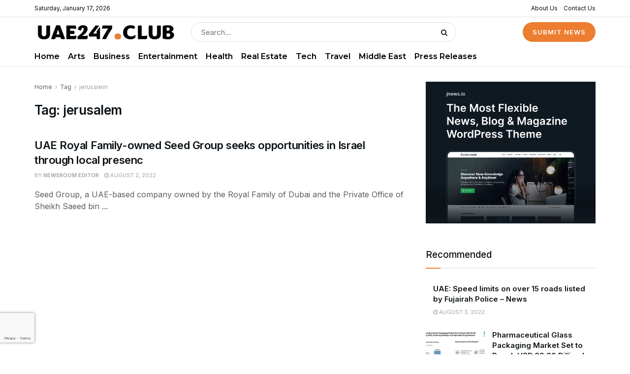

--- FILE ---
content_type: text/html; charset=utf-8
request_url: https://www.google.com/recaptcha/api2/anchor?ar=1&k=6Lc5gi0hAAAAAPYNHr7uTQy_jJ8OBFckYi4R7mgI&co=aHR0cHM6Ly91YWUyNDcuY2x1Yjo0NDM.&hl=en&v=PoyoqOPhxBO7pBk68S4YbpHZ&size=invisible&badge=bottomleft&anchor-ms=20000&execute-ms=30000&cb=i1qg3nvb528b
body_size: 49585
content:
<!DOCTYPE HTML><html dir="ltr" lang="en"><head><meta http-equiv="Content-Type" content="text/html; charset=UTF-8">
<meta http-equiv="X-UA-Compatible" content="IE=edge">
<title>reCAPTCHA</title>
<style type="text/css">
/* cyrillic-ext */
@font-face {
  font-family: 'Roboto';
  font-style: normal;
  font-weight: 400;
  font-stretch: 100%;
  src: url(//fonts.gstatic.com/s/roboto/v48/KFO7CnqEu92Fr1ME7kSn66aGLdTylUAMa3GUBHMdazTgWw.woff2) format('woff2');
  unicode-range: U+0460-052F, U+1C80-1C8A, U+20B4, U+2DE0-2DFF, U+A640-A69F, U+FE2E-FE2F;
}
/* cyrillic */
@font-face {
  font-family: 'Roboto';
  font-style: normal;
  font-weight: 400;
  font-stretch: 100%;
  src: url(//fonts.gstatic.com/s/roboto/v48/KFO7CnqEu92Fr1ME7kSn66aGLdTylUAMa3iUBHMdazTgWw.woff2) format('woff2');
  unicode-range: U+0301, U+0400-045F, U+0490-0491, U+04B0-04B1, U+2116;
}
/* greek-ext */
@font-face {
  font-family: 'Roboto';
  font-style: normal;
  font-weight: 400;
  font-stretch: 100%;
  src: url(//fonts.gstatic.com/s/roboto/v48/KFO7CnqEu92Fr1ME7kSn66aGLdTylUAMa3CUBHMdazTgWw.woff2) format('woff2');
  unicode-range: U+1F00-1FFF;
}
/* greek */
@font-face {
  font-family: 'Roboto';
  font-style: normal;
  font-weight: 400;
  font-stretch: 100%;
  src: url(//fonts.gstatic.com/s/roboto/v48/KFO7CnqEu92Fr1ME7kSn66aGLdTylUAMa3-UBHMdazTgWw.woff2) format('woff2');
  unicode-range: U+0370-0377, U+037A-037F, U+0384-038A, U+038C, U+038E-03A1, U+03A3-03FF;
}
/* math */
@font-face {
  font-family: 'Roboto';
  font-style: normal;
  font-weight: 400;
  font-stretch: 100%;
  src: url(//fonts.gstatic.com/s/roboto/v48/KFO7CnqEu92Fr1ME7kSn66aGLdTylUAMawCUBHMdazTgWw.woff2) format('woff2');
  unicode-range: U+0302-0303, U+0305, U+0307-0308, U+0310, U+0312, U+0315, U+031A, U+0326-0327, U+032C, U+032F-0330, U+0332-0333, U+0338, U+033A, U+0346, U+034D, U+0391-03A1, U+03A3-03A9, U+03B1-03C9, U+03D1, U+03D5-03D6, U+03F0-03F1, U+03F4-03F5, U+2016-2017, U+2034-2038, U+203C, U+2040, U+2043, U+2047, U+2050, U+2057, U+205F, U+2070-2071, U+2074-208E, U+2090-209C, U+20D0-20DC, U+20E1, U+20E5-20EF, U+2100-2112, U+2114-2115, U+2117-2121, U+2123-214F, U+2190, U+2192, U+2194-21AE, U+21B0-21E5, U+21F1-21F2, U+21F4-2211, U+2213-2214, U+2216-22FF, U+2308-230B, U+2310, U+2319, U+231C-2321, U+2336-237A, U+237C, U+2395, U+239B-23B7, U+23D0, U+23DC-23E1, U+2474-2475, U+25AF, U+25B3, U+25B7, U+25BD, U+25C1, U+25CA, U+25CC, U+25FB, U+266D-266F, U+27C0-27FF, U+2900-2AFF, U+2B0E-2B11, U+2B30-2B4C, U+2BFE, U+3030, U+FF5B, U+FF5D, U+1D400-1D7FF, U+1EE00-1EEFF;
}
/* symbols */
@font-face {
  font-family: 'Roboto';
  font-style: normal;
  font-weight: 400;
  font-stretch: 100%;
  src: url(//fonts.gstatic.com/s/roboto/v48/KFO7CnqEu92Fr1ME7kSn66aGLdTylUAMaxKUBHMdazTgWw.woff2) format('woff2');
  unicode-range: U+0001-000C, U+000E-001F, U+007F-009F, U+20DD-20E0, U+20E2-20E4, U+2150-218F, U+2190, U+2192, U+2194-2199, U+21AF, U+21E6-21F0, U+21F3, U+2218-2219, U+2299, U+22C4-22C6, U+2300-243F, U+2440-244A, U+2460-24FF, U+25A0-27BF, U+2800-28FF, U+2921-2922, U+2981, U+29BF, U+29EB, U+2B00-2BFF, U+4DC0-4DFF, U+FFF9-FFFB, U+10140-1018E, U+10190-1019C, U+101A0, U+101D0-101FD, U+102E0-102FB, U+10E60-10E7E, U+1D2C0-1D2D3, U+1D2E0-1D37F, U+1F000-1F0FF, U+1F100-1F1AD, U+1F1E6-1F1FF, U+1F30D-1F30F, U+1F315, U+1F31C, U+1F31E, U+1F320-1F32C, U+1F336, U+1F378, U+1F37D, U+1F382, U+1F393-1F39F, U+1F3A7-1F3A8, U+1F3AC-1F3AF, U+1F3C2, U+1F3C4-1F3C6, U+1F3CA-1F3CE, U+1F3D4-1F3E0, U+1F3ED, U+1F3F1-1F3F3, U+1F3F5-1F3F7, U+1F408, U+1F415, U+1F41F, U+1F426, U+1F43F, U+1F441-1F442, U+1F444, U+1F446-1F449, U+1F44C-1F44E, U+1F453, U+1F46A, U+1F47D, U+1F4A3, U+1F4B0, U+1F4B3, U+1F4B9, U+1F4BB, U+1F4BF, U+1F4C8-1F4CB, U+1F4D6, U+1F4DA, U+1F4DF, U+1F4E3-1F4E6, U+1F4EA-1F4ED, U+1F4F7, U+1F4F9-1F4FB, U+1F4FD-1F4FE, U+1F503, U+1F507-1F50B, U+1F50D, U+1F512-1F513, U+1F53E-1F54A, U+1F54F-1F5FA, U+1F610, U+1F650-1F67F, U+1F687, U+1F68D, U+1F691, U+1F694, U+1F698, U+1F6AD, U+1F6B2, U+1F6B9-1F6BA, U+1F6BC, U+1F6C6-1F6CF, U+1F6D3-1F6D7, U+1F6E0-1F6EA, U+1F6F0-1F6F3, U+1F6F7-1F6FC, U+1F700-1F7FF, U+1F800-1F80B, U+1F810-1F847, U+1F850-1F859, U+1F860-1F887, U+1F890-1F8AD, U+1F8B0-1F8BB, U+1F8C0-1F8C1, U+1F900-1F90B, U+1F93B, U+1F946, U+1F984, U+1F996, U+1F9E9, U+1FA00-1FA6F, U+1FA70-1FA7C, U+1FA80-1FA89, U+1FA8F-1FAC6, U+1FACE-1FADC, U+1FADF-1FAE9, U+1FAF0-1FAF8, U+1FB00-1FBFF;
}
/* vietnamese */
@font-face {
  font-family: 'Roboto';
  font-style: normal;
  font-weight: 400;
  font-stretch: 100%;
  src: url(//fonts.gstatic.com/s/roboto/v48/KFO7CnqEu92Fr1ME7kSn66aGLdTylUAMa3OUBHMdazTgWw.woff2) format('woff2');
  unicode-range: U+0102-0103, U+0110-0111, U+0128-0129, U+0168-0169, U+01A0-01A1, U+01AF-01B0, U+0300-0301, U+0303-0304, U+0308-0309, U+0323, U+0329, U+1EA0-1EF9, U+20AB;
}
/* latin-ext */
@font-face {
  font-family: 'Roboto';
  font-style: normal;
  font-weight: 400;
  font-stretch: 100%;
  src: url(//fonts.gstatic.com/s/roboto/v48/KFO7CnqEu92Fr1ME7kSn66aGLdTylUAMa3KUBHMdazTgWw.woff2) format('woff2');
  unicode-range: U+0100-02BA, U+02BD-02C5, U+02C7-02CC, U+02CE-02D7, U+02DD-02FF, U+0304, U+0308, U+0329, U+1D00-1DBF, U+1E00-1E9F, U+1EF2-1EFF, U+2020, U+20A0-20AB, U+20AD-20C0, U+2113, U+2C60-2C7F, U+A720-A7FF;
}
/* latin */
@font-face {
  font-family: 'Roboto';
  font-style: normal;
  font-weight: 400;
  font-stretch: 100%;
  src: url(//fonts.gstatic.com/s/roboto/v48/KFO7CnqEu92Fr1ME7kSn66aGLdTylUAMa3yUBHMdazQ.woff2) format('woff2');
  unicode-range: U+0000-00FF, U+0131, U+0152-0153, U+02BB-02BC, U+02C6, U+02DA, U+02DC, U+0304, U+0308, U+0329, U+2000-206F, U+20AC, U+2122, U+2191, U+2193, U+2212, U+2215, U+FEFF, U+FFFD;
}
/* cyrillic-ext */
@font-face {
  font-family: 'Roboto';
  font-style: normal;
  font-weight: 500;
  font-stretch: 100%;
  src: url(//fonts.gstatic.com/s/roboto/v48/KFO7CnqEu92Fr1ME7kSn66aGLdTylUAMa3GUBHMdazTgWw.woff2) format('woff2');
  unicode-range: U+0460-052F, U+1C80-1C8A, U+20B4, U+2DE0-2DFF, U+A640-A69F, U+FE2E-FE2F;
}
/* cyrillic */
@font-face {
  font-family: 'Roboto';
  font-style: normal;
  font-weight: 500;
  font-stretch: 100%;
  src: url(//fonts.gstatic.com/s/roboto/v48/KFO7CnqEu92Fr1ME7kSn66aGLdTylUAMa3iUBHMdazTgWw.woff2) format('woff2');
  unicode-range: U+0301, U+0400-045F, U+0490-0491, U+04B0-04B1, U+2116;
}
/* greek-ext */
@font-face {
  font-family: 'Roboto';
  font-style: normal;
  font-weight: 500;
  font-stretch: 100%;
  src: url(//fonts.gstatic.com/s/roboto/v48/KFO7CnqEu92Fr1ME7kSn66aGLdTylUAMa3CUBHMdazTgWw.woff2) format('woff2');
  unicode-range: U+1F00-1FFF;
}
/* greek */
@font-face {
  font-family: 'Roboto';
  font-style: normal;
  font-weight: 500;
  font-stretch: 100%;
  src: url(//fonts.gstatic.com/s/roboto/v48/KFO7CnqEu92Fr1ME7kSn66aGLdTylUAMa3-UBHMdazTgWw.woff2) format('woff2');
  unicode-range: U+0370-0377, U+037A-037F, U+0384-038A, U+038C, U+038E-03A1, U+03A3-03FF;
}
/* math */
@font-face {
  font-family: 'Roboto';
  font-style: normal;
  font-weight: 500;
  font-stretch: 100%;
  src: url(//fonts.gstatic.com/s/roboto/v48/KFO7CnqEu92Fr1ME7kSn66aGLdTylUAMawCUBHMdazTgWw.woff2) format('woff2');
  unicode-range: U+0302-0303, U+0305, U+0307-0308, U+0310, U+0312, U+0315, U+031A, U+0326-0327, U+032C, U+032F-0330, U+0332-0333, U+0338, U+033A, U+0346, U+034D, U+0391-03A1, U+03A3-03A9, U+03B1-03C9, U+03D1, U+03D5-03D6, U+03F0-03F1, U+03F4-03F5, U+2016-2017, U+2034-2038, U+203C, U+2040, U+2043, U+2047, U+2050, U+2057, U+205F, U+2070-2071, U+2074-208E, U+2090-209C, U+20D0-20DC, U+20E1, U+20E5-20EF, U+2100-2112, U+2114-2115, U+2117-2121, U+2123-214F, U+2190, U+2192, U+2194-21AE, U+21B0-21E5, U+21F1-21F2, U+21F4-2211, U+2213-2214, U+2216-22FF, U+2308-230B, U+2310, U+2319, U+231C-2321, U+2336-237A, U+237C, U+2395, U+239B-23B7, U+23D0, U+23DC-23E1, U+2474-2475, U+25AF, U+25B3, U+25B7, U+25BD, U+25C1, U+25CA, U+25CC, U+25FB, U+266D-266F, U+27C0-27FF, U+2900-2AFF, U+2B0E-2B11, U+2B30-2B4C, U+2BFE, U+3030, U+FF5B, U+FF5D, U+1D400-1D7FF, U+1EE00-1EEFF;
}
/* symbols */
@font-face {
  font-family: 'Roboto';
  font-style: normal;
  font-weight: 500;
  font-stretch: 100%;
  src: url(//fonts.gstatic.com/s/roboto/v48/KFO7CnqEu92Fr1ME7kSn66aGLdTylUAMaxKUBHMdazTgWw.woff2) format('woff2');
  unicode-range: U+0001-000C, U+000E-001F, U+007F-009F, U+20DD-20E0, U+20E2-20E4, U+2150-218F, U+2190, U+2192, U+2194-2199, U+21AF, U+21E6-21F0, U+21F3, U+2218-2219, U+2299, U+22C4-22C6, U+2300-243F, U+2440-244A, U+2460-24FF, U+25A0-27BF, U+2800-28FF, U+2921-2922, U+2981, U+29BF, U+29EB, U+2B00-2BFF, U+4DC0-4DFF, U+FFF9-FFFB, U+10140-1018E, U+10190-1019C, U+101A0, U+101D0-101FD, U+102E0-102FB, U+10E60-10E7E, U+1D2C0-1D2D3, U+1D2E0-1D37F, U+1F000-1F0FF, U+1F100-1F1AD, U+1F1E6-1F1FF, U+1F30D-1F30F, U+1F315, U+1F31C, U+1F31E, U+1F320-1F32C, U+1F336, U+1F378, U+1F37D, U+1F382, U+1F393-1F39F, U+1F3A7-1F3A8, U+1F3AC-1F3AF, U+1F3C2, U+1F3C4-1F3C6, U+1F3CA-1F3CE, U+1F3D4-1F3E0, U+1F3ED, U+1F3F1-1F3F3, U+1F3F5-1F3F7, U+1F408, U+1F415, U+1F41F, U+1F426, U+1F43F, U+1F441-1F442, U+1F444, U+1F446-1F449, U+1F44C-1F44E, U+1F453, U+1F46A, U+1F47D, U+1F4A3, U+1F4B0, U+1F4B3, U+1F4B9, U+1F4BB, U+1F4BF, U+1F4C8-1F4CB, U+1F4D6, U+1F4DA, U+1F4DF, U+1F4E3-1F4E6, U+1F4EA-1F4ED, U+1F4F7, U+1F4F9-1F4FB, U+1F4FD-1F4FE, U+1F503, U+1F507-1F50B, U+1F50D, U+1F512-1F513, U+1F53E-1F54A, U+1F54F-1F5FA, U+1F610, U+1F650-1F67F, U+1F687, U+1F68D, U+1F691, U+1F694, U+1F698, U+1F6AD, U+1F6B2, U+1F6B9-1F6BA, U+1F6BC, U+1F6C6-1F6CF, U+1F6D3-1F6D7, U+1F6E0-1F6EA, U+1F6F0-1F6F3, U+1F6F7-1F6FC, U+1F700-1F7FF, U+1F800-1F80B, U+1F810-1F847, U+1F850-1F859, U+1F860-1F887, U+1F890-1F8AD, U+1F8B0-1F8BB, U+1F8C0-1F8C1, U+1F900-1F90B, U+1F93B, U+1F946, U+1F984, U+1F996, U+1F9E9, U+1FA00-1FA6F, U+1FA70-1FA7C, U+1FA80-1FA89, U+1FA8F-1FAC6, U+1FACE-1FADC, U+1FADF-1FAE9, U+1FAF0-1FAF8, U+1FB00-1FBFF;
}
/* vietnamese */
@font-face {
  font-family: 'Roboto';
  font-style: normal;
  font-weight: 500;
  font-stretch: 100%;
  src: url(//fonts.gstatic.com/s/roboto/v48/KFO7CnqEu92Fr1ME7kSn66aGLdTylUAMa3OUBHMdazTgWw.woff2) format('woff2');
  unicode-range: U+0102-0103, U+0110-0111, U+0128-0129, U+0168-0169, U+01A0-01A1, U+01AF-01B0, U+0300-0301, U+0303-0304, U+0308-0309, U+0323, U+0329, U+1EA0-1EF9, U+20AB;
}
/* latin-ext */
@font-face {
  font-family: 'Roboto';
  font-style: normal;
  font-weight: 500;
  font-stretch: 100%;
  src: url(//fonts.gstatic.com/s/roboto/v48/KFO7CnqEu92Fr1ME7kSn66aGLdTylUAMa3KUBHMdazTgWw.woff2) format('woff2');
  unicode-range: U+0100-02BA, U+02BD-02C5, U+02C7-02CC, U+02CE-02D7, U+02DD-02FF, U+0304, U+0308, U+0329, U+1D00-1DBF, U+1E00-1E9F, U+1EF2-1EFF, U+2020, U+20A0-20AB, U+20AD-20C0, U+2113, U+2C60-2C7F, U+A720-A7FF;
}
/* latin */
@font-face {
  font-family: 'Roboto';
  font-style: normal;
  font-weight: 500;
  font-stretch: 100%;
  src: url(//fonts.gstatic.com/s/roboto/v48/KFO7CnqEu92Fr1ME7kSn66aGLdTylUAMa3yUBHMdazQ.woff2) format('woff2');
  unicode-range: U+0000-00FF, U+0131, U+0152-0153, U+02BB-02BC, U+02C6, U+02DA, U+02DC, U+0304, U+0308, U+0329, U+2000-206F, U+20AC, U+2122, U+2191, U+2193, U+2212, U+2215, U+FEFF, U+FFFD;
}
/* cyrillic-ext */
@font-face {
  font-family: 'Roboto';
  font-style: normal;
  font-weight: 900;
  font-stretch: 100%;
  src: url(//fonts.gstatic.com/s/roboto/v48/KFO7CnqEu92Fr1ME7kSn66aGLdTylUAMa3GUBHMdazTgWw.woff2) format('woff2');
  unicode-range: U+0460-052F, U+1C80-1C8A, U+20B4, U+2DE0-2DFF, U+A640-A69F, U+FE2E-FE2F;
}
/* cyrillic */
@font-face {
  font-family: 'Roboto';
  font-style: normal;
  font-weight: 900;
  font-stretch: 100%;
  src: url(//fonts.gstatic.com/s/roboto/v48/KFO7CnqEu92Fr1ME7kSn66aGLdTylUAMa3iUBHMdazTgWw.woff2) format('woff2');
  unicode-range: U+0301, U+0400-045F, U+0490-0491, U+04B0-04B1, U+2116;
}
/* greek-ext */
@font-face {
  font-family: 'Roboto';
  font-style: normal;
  font-weight: 900;
  font-stretch: 100%;
  src: url(//fonts.gstatic.com/s/roboto/v48/KFO7CnqEu92Fr1ME7kSn66aGLdTylUAMa3CUBHMdazTgWw.woff2) format('woff2');
  unicode-range: U+1F00-1FFF;
}
/* greek */
@font-face {
  font-family: 'Roboto';
  font-style: normal;
  font-weight: 900;
  font-stretch: 100%;
  src: url(//fonts.gstatic.com/s/roboto/v48/KFO7CnqEu92Fr1ME7kSn66aGLdTylUAMa3-UBHMdazTgWw.woff2) format('woff2');
  unicode-range: U+0370-0377, U+037A-037F, U+0384-038A, U+038C, U+038E-03A1, U+03A3-03FF;
}
/* math */
@font-face {
  font-family: 'Roboto';
  font-style: normal;
  font-weight: 900;
  font-stretch: 100%;
  src: url(//fonts.gstatic.com/s/roboto/v48/KFO7CnqEu92Fr1ME7kSn66aGLdTylUAMawCUBHMdazTgWw.woff2) format('woff2');
  unicode-range: U+0302-0303, U+0305, U+0307-0308, U+0310, U+0312, U+0315, U+031A, U+0326-0327, U+032C, U+032F-0330, U+0332-0333, U+0338, U+033A, U+0346, U+034D, U+0391-03A1, U+03A3-03A9, U+03B1-03C9, U+03D1, U+03D5-03D6, U+03F0-03F1, U+03F4-03F5, U+2016-2017, U+2034-2038, U+203C, U+2040, U+2043, U+2047, U+2050, U+2057, U+205F, U+2070-2071, U+2074-208E, U+2090-209C, U+20D0-20DC, U+20E1, U+20E5-20EF, U+2100-2112, U+2114-2115, U+2117-2121, U+2123-214F, U+2190, U+2192, U+2194-21AE, U+21B0-21E5, U+21F1-21F2, U+21F4-2211, U+2213-2214, U+2216-22FF, U+2308-230B, U+2310, U+2319, U+231C-2321, U+2336-237A, U+237C, U+2395, U+239B-23B7, U+23D0, U+23DC-23E1, U+2474-2475, U+25AF, U+25B3, U+25B7, U+25BD, U+25C1, U+25CA, U+25CC, U+25FB, U+266D-266F, U+27C0-27FF, U+2900-2AFF, U+2B0E-2B11, U+2B30-2B4C, U+2BFE, U+3030, U+FF5B, U+FF5D, U+1D400-1D7FF, U+1EE00-1EEFF;
}
/* symbols */
@font-face {
  font-family: 'Roboto';
  font-style: normal;
  font-weight: 900;
  font-stretch: 100%;
  src: url(//fonts.gstatic.com/s/roboto/v48/KFO7CnqEu92Fr1ME7kSn66aGLdTylUAMaxKUBHMdazTgWw.woff2) format('woff2');
  unicode-range: U+0001-000C, U+000E-001F, U+007F-009F, U+20DD-20E0, U+20E2-20E4, U+2150-218F, U+2190, U+2192, U+2194-2199, U+21AF, U+21E6-21F0, U+21F3, U+2218-2219, U+2299, U+22C4-22C6, U+2300-243F, U+2440-244A, U+2460-24FF, U+25A0-27BF, U+2800-28FF, U+2921-2922, U+2981, U+29BF, U+29EB, U+2B00-2BFF, U+4DC0-4DFF, U+FFF9-FFFB, U+10140-1018E, U+10190-1019C, U+101A0, U+101D0-101FD, U+102E0-102FB, U+10E60-10E7E, U+1D2C0-1D2D3, U+1D2E0-1D37F, U+1F000-1F0FF, U+1F100-1F1AD, U+1F1E6-1F1FF, U+1F30D-1F30F, U+1F315, U+1F31C, U+1F31E, U+1F320-1F32C, U+1F336, U+1F378, U+1F37D, U+1F382, U+1F393-1F39F, U+1F3A7-1F3A8, U+1F3AC-1F3AF, U+1F3C2, U+1F3C4-1F3C6, U+1F3CA-1F3CE, U+1F3D4-1F3E0, U+1F3ED, U+1F3F1-1F3F3, U+1F3F5-1F3F7, U+1F408, U+1F415, U+1F41F, U+1F426, U+1F43F, U+1F441-1F442, U+1F444, U+1F446-1F449, U+1F44C-1F44E, U+1F453, U+1F46A, U+1F47D, U+1F4A3, U+1F4B0, U+1F4B3, U+1F4B9, U+1F4BB, U+1F4BF, U+1F4C8-1F4CB, U+1F4D6, U+1F4DA, U+1F4DF, U+1F4E3-1F4E6, U+1F4EA-1F4ED, U+1F4F7, U+1F4F9-1F4FB, U+1F4FD-1F4FE, U+1F503, U+1F507-1F50B, U+1F50D, U+1F512-1F513, U+1F53E-1F54A, U+1F54F-1F5FA, U+1F610, U+1F650-1F67F, U+1F687, U+1F68D, U+1F691, U+1F694, U+1F698, U+1F6AD, U+1F6B2, U+1F6B9-1F6BA, U+1F6BC, U+1F6C6-1F6CF, U+1F6D3-1F6D7, U+1F6E0-1F6EA, U+1F6F0-1F6F3, U+1F6F7-1F6FC, U+1F700-1F7FF, U+1F800-1F80B, U+1F810-1F847, U+1F850-1F859, U+1F860-1F887, U+1F890-1F8AD, U+1F8B0-1F8BB, U+1F8C0-1F8C1, U+1F900-1F90B, U+1F93B, U+1F946, U+1F984, U+1F996, U+1F9E9, U+1FA00-1FA6F, U+1FA70-1FA7C, U+1FA80-1FA89, U+1FA8F-1FAC6, U+1FACE-1FADC, U+1FADF-1FAE9, U+1FAF0-1FAF8, U+1FB00-1FBFF;
}
/* vietnamese */
@font-face {
  font-family: 'Roboto';
  font-style: normal;
  font-weight: 900;
  font-stretch: 100%;
  src: url(//fonts.gstatic.com/s/roboto/v48/KFO7CnqEu92Fr1ME7kSn66aGLdTylUAMa3OUBHMdazTgWw.woff2) format('woff2');
  unicode-range: U+0102-0103, U+0110-0111, U+0128-0129, U+0168-0169, U+01A0-01A1, U+01AF-01B0, U+0300-0301, U+0303-0304, U+0308-0309, U+0323, U+0329, U+1EA0-1EF9, U+20AB;
}
/* latin-ext */
@font-face {
  font-family: 'Roboto';
  font-style: normal;
  font-weight: 900;
  font-stretch: 100%;
  src: url(//fonts.gstatic.com/s/roboto/v48/KFO7CnqEu92Fr1ME7kSn66aGLdTylUAMa3KUBHMdazTgWw.woff2) format('woff2');
  unicode-range: U+0100-02BA, U+02BD-02C5, U+02C7-02CC, U+02CE-02D7, U+02DD-02FF, U+0304, U+0308, U+0329, U+1D00-1DBF, U+1E00-1E9F, U+1EF2-1EFF, U+2020, U+20A0-20AB, U+20AD-20C0, U+2113, U+2C60-2C7F, U+A720-A7FF;
}
/* latin */
@font-face {
  font-family: 'Roboto';
  font-style: normal;
  font-weight: 900;
  font-stretch: 100%;
  src: url(//fonts.gstatic.com/s/roboto/v48/KFO7CnqEu92Fr1ME7kSn66aGLdTylUAMa3yUBHMdazQ.woff2) format('woff2');
  unicode-range: U+0000-00FF, U+0131, U+0152-0153, U+02BB-02BC, U+02C6, U+02DA, U+02DC, U+0304, U+0308, U+0329, U+2000-206F, U+20AC, U+2122, U+2191, U+2193, U+2212, U+2215, U+FEFF, U+FFFD;
}

</style>
<link rel="stylesheet" type="text/css" href="https://www.gstatic.com/recaptcha/releases/PoyoqOPhxBO7pBk68S4YbpHZ/styles__ltr.css">
<script nonce="vXYZADHOu5dk9OH5_MNM8w" type="text/javascript">window['__recaptcha_api'] = 'https://www.google.com/recaptcha/api2/';</script>
<script type="text/javascript" src="https://www.gstatic.com/recaptcha/releases/PoyoqOPhxBO7pBk68S4YbpHZ/recaptcha__en.js" nonce="vXYZADHOu5dk9OH5_MNM8w">
      
    </script></head>
<body><div id="rc-anchor-alert" class="rc-anchor-alert"></div>
<input type="hidden" id="recaptcha-token" value="[base64]">
<script type="text/javascript" nonce="vXYZADHOu5dk9OH5_MNM8w">
      recaptcha.anchor.Main.init("[\x22ainput\x22,[\x22bgdata\x22,\x22\x22,\[base64]/[base64]/[base64]/KE4oMTI0LHYsdi5HKSxMWihsLHYpKTpOKDEyNCx2LGwpLFYpLHYpLFQpKSxGKDE3MSx2KX0scjc9ZnVuY3Rpb24obCl7cmV0dXJuIGx9LEM9ZnVuY3Rpb24obCxWLHYpe04odixsLFYpLFZbYWtdPTI3OTZ9LG49ZnVuY3Rpb24obCxWKXtWLlg9KChWLlg/[base64]/[base64]/[base64]/[base64]/[base64]/[base64]/[base64]/[base64]/[base64]/[base64]/[base64]\\u003d\x22,\[base64]\\u003d\\u003d\x22,\x22w5/Dv8KRV1nCosKqw7XDszLChXrDizLCjTcNwofCq8Kaw6HDrTcaN31Pwpx+TMKTwrYDwrPDpz7Dvg3DvV5LRDrCtsKMw4rDocOhXC7DhHLCoVHDuSDCqsKYXsKsL8OJwpZCK8Kow5BwUcKjwrY/ZMOpw5JgWE5lfGjCtsOhHTvCsDnDp2PDsh3DsEZvN8KEaSANw43DgcKUw5Fuwo5CDsOybiPDpy7CsMK6w6hjfGfDjMOOwroFcsORwoHDuMKmYMO1wpvCgQYNwr7DlUleMsOqwpnCvcOuIcKbD8Opw5YOdsKTw4BTc8OIwqPDhR/Cn8KeJWXClMKpUMO2McOHw57DjMOzcizDlMOPwoDCp8OiYsKiwqXDmcOSw4l5wp0XExshw4VYRnkgQi/Du3/DnMO4LsKdYsOWw7E/GsOpKsK6w5oGwoTCqMKmw7nDjzbDt8OoW8K6fD9EXQHDscOwJMOUw63DrcKawpZ4w4zDkw40OkzChSYsVUQAC20Bw740KcOlwpllDhzCgBnDlcOdwp12wpZyNsK0D1HDozg8bsK+Rg1Gw5rCmsOkd8KaaWtEw7tMGG/[base64]/CrsKzw4rDsR4oTncTw7hzwqzDmMKFwqEVGMOmwo7Dng9RwqrCi1XDiSvDjcKrw7M/wqgpRWpowqZWCsKPwpIUYWXCoCbCjHR2w4VrwpdrLkrDpxDDhsK5woBoEcOKwq/CtMOAWzgNw6FacBMcw7wKNMKHw75mwo5BwrI3WsKOAMKwwrBQaiBHLE3CsjJSPXfDuMKmN8KnMcOFI8KCC0w+w5wTTh/DnHzCrMOJwq7DhsOhwrFXMm7DisOgJnPDqxZINlhINsK5JMKKcMKKw4TCsTbDp8Ojw4PDsno3CSp0w4zDr8KcDMOneMKzw7wpwpjCgcKxasKlwrEUwqPDnBoRJjpzw4jDgUwlL8O3w7wCwq/[base64]/w6nCkxvCklBhw4Q9CsKlJg/CjsOcwq7Dr8KgR8OdfcKeO2gcw40/wocnA8Orw7PCkVXDng1xC8K6HMKQwpPCsMKLwqrCg8OlwqXCtcKNa8O8CjYdH8KIMkXDosOgw4wkeRsDClrDqsKVw4jDsWlCw7Row4A3TRnCosOGw5TCqMK/woVaPsKEwpvDhFnDkcKVNQhcwoTDrGQsGMOww5sPw7UgTsKuTSthb29hw75NwovCuDZVw5rCm8KkHm7CmMKWw63DiMOqwrbCl8KNwqdHwrVxwqDDrlhOwqvDg0sQw6PDjsKWwqVVw7HCuShywp/CvVnCtsKywpAVw4oOc8OkAHM5wrrDoADDpEzDh2nDiWbDtMKqBmF0wpEcw43CqxPCvsOnw5VQwqRdCsOpw5fDpMKuwp/Clwp7wq7DgsObPjhAwrvCvi55UUoow5zCjW82OFDCux7DjUXCs8OqwrXDhUXDr2DDjsK7FFJ2wpnDpsKJwq3DusO+FcKTwo0mUivDtwkswprDgU80c8K7Q8K4WiHCucOxKsOXA8KXwpxow5bCuxvCisKjSMKiTcOPwqdgCMONw7R7wrrDsMOHN089ccOkw7VtX8K/[base64]/CnirDkz/[base64]/Mkd1woLCgUZ+w5XDtMOAf8OFw7/CgMOQaksDBMOJwpAZccOKalkIfcOsw5vClcOdw4XDsMK+P8KywpExOcKWwp/[base64]/CgsO9w50GLMK1K8ObW8OMw55Rw5hDw714w5LCrQUWw6vCocKkwrV9DsKOIgvDtcKcTQPCk0LDj8ONwo3Dom8Nw7nCnMOHZsKpfcOGwqIcRjlXw6bDhsO5wrofd0XDqsK1wpXCl0R1w6fCucOtTg/DgcORNGzChMOYNCXDr3YTwqHCkDfDhndOwr9maMO5FkN9wpPCrMKkw6bDjcK8w5XDhWBkMcKjw43CkcK6LVZcw7XDqmxjw4nDmG1gw4fDgcOGJHnDgGPCrMK/[base64]/DmwDCqgpJwoLDmk1Fe8KKwozCl8KtwoNcw61owpjDisKwwoTCn8KJG8KTw5bDjMO6wrwLLBjCscKzw6/Cj8OiLmrDlcOkwp/[base64]/w5nCgsKMB8O5DMKfwovCpcKAw5NXwoTCsMKCw7dQeMKyI8OdA8OfwrDCr1/Cn8O3CB7DjmnCmHk9wqDCiMKGI8O9wpE9wo44Fm4JwrYxPcKYw5I9PHQ1wrEmwqHDkWTCr8KKUEBFw4TCpRYyJ8Kqwo/[base64]/[base64]/[base64]/wpzDscOMZcKyw6YvMiNyEisLMMOcPcOwwo8uwowYw51MecO/TgNALmY0w7XDqBLDmcOAFCctCUU7w6zDvXNneR1XJEbCimbCjB1xSmMOw7XDnk/Dv29aP0VXT1odR8Ouw5k6IlHCn8KQw7IZwqJXB8OKOcKgSS9RDMK9wolPwp1Iw67CuMOrQcOWOH/Dn8ORCcKmwqbCtzITwoXDk0jDt2rCt8Kxw4LCtMOGwpEUwrIRMT5Ewqo5SlhXw6LDrcKNEcKkw5TCv8KYw6AIPsK+AwVBw4VuI8OEw5Zhw6Yde8KAw7gGw5MbwrjDoMO5QR7CgT3Dn8OEw57CtF1hHMOAw5/DrDFRNHrDhHc9w50yBsOfwrxOUEPCmMK7Tjwrw4F2Q8OCw4/[base64]/DqcOcwoPDvmQmw4DDk8OYRQJfEsK/d2fDix3CpnvCtcKmccOsw5/Dk8OPCk3CjMKMw58YCsKtw6PDkljCtMKJZS3CjzTCihnDvjLDmcOEw6kNw67CphbDhHtEwo5cw5N8OMOaYcOcwqkvwpVswofDjHHDt01Iw5XDtQzDiUrCljcSw4LDosKCw6Adf1jDoijCjsOrw7Iaw6XDn8K9woDCg0bCi8OGwpLCtsO1w5Q4CgbCt1/DlgIIPGnDjmUuw7MSw4rCtHzCuGLClcKXwpTDpQwlwpLCo8Kewp4mYsOZwqJRFlbCjhwCXcKYwq0Sw7fCisOTwpzDiMOQGCnDnsKgwovCkjDDvsKJNMKrw6HCjMKnwrPDuU0dGcKENy4qw6NfwrttwoImw5dxw7vDg0szCMO7wp8sw5ZFLUgOwp/DrTjDrcK5w63CgD7Dl8OWw6LDv8OOVldDJ0xFMlYKCcOXw47ChMK0w7xyKmsPGsKGwpY7N0vDjlIZe1bDuXpbak53w5jDgMKsCCh5w6ZywoZYwrbDiHjDnMOjDWPDgsOgw6JtwqY6wrUvw4/CuhFYEMONOsOdwptxwogIL8O3Eho2BWjCsQvDq8OXwpvDpkZcw7bCmGzDh8KWKlLCjMO2BMO7w51dIUTCvnQhZ1HDlMKjZ8Odw4QFwpVWaQ9ew4zCscKzGMKCw4B0wrDCscKcfMOuVgQCwq46csKrwr/CmhzCgsO9aMOEc3DDvyhwFMKXw4Aiw5bChMOhEUcZI0VEwrhhwoUiDcOvw7gdwo3Duk5YwpzClmxkworDn1VaUcOTw6vDm8Krwr7DiyBPJU3Cu8OEdhZufcO9AQzCinnCnMOTelzCgy8dO3jDpzzCiMO1wpnDmsKHAFvCiGI1wpHDuygIwrHDo8KHwopiw7/DnAFzSQzDocO2w7BzPMOew7TDo1HDp8OAbBnCnkkrwo3Cn8Kjw6EFwrYdL8KzIE12VsKowosORMOHZsObwobCksOuw7vDpB1WIcKEbsK8bQLCoWZ8wpQJwpVZeMOawpTCuS/[base64]/CmcKHwpTCmDPDpkXDq8KVwrViDAcKBMOnUU1+w7d9w6VFeMK5w5NkbFzDs8Ofw4/Dt8KyZMKfwoASVQrClAzCm8KAcMKvw7rDp8KKw6DCsMOsw6nDrFxjwqRfSHnCiEZyZmPCjQnClsKgw6zDlUExw6pIw6UKwrUDacKsFMOZDTPClcKtw6F6UWJlZMONdDUQRMKewqpqRcOeLcOTXMKSVCnDkGtOGsK9w5JqwoTDucKfwq3DosKtQXspwql0EsORwr/CscKzE8KYDMKmwqF+wpZDwqnDkmPCjcKOG1seVFnDqWbCnHM4ekJ8fl/[base64]/Dp8KdwrlHWsKqY0YxOsOFUcOMwqlgBkQdEsOXBFzDgxzCjMKAw5rCv8OBVsObwpUPw7/[base64]/CjcOAWsK6w7LChsKjZFJEwqZRwpjDv3EXwovDnAV1wr/CrcK4J29EGxssUsOqDkfDkAVBck9vFx/DkzTCvcOQLm5jw6I1AsOTDcKkX8OlwqY/wr3DuHFrISLClClbdRlnw7pZQyfCicOnDGvCrmFrwpkuaQA3w4PDt8Oqw6zCkcOmw7FJw5jCjCB7wp3DnMOow7XDicOZSwJxIsOCfy/Cp8K/a8OEMAnCvHMVw7HDu8KNw6LDs8KRwo8AcMOsfzfDjsKuw4kTw4fDjx3DusOtS8OhG8OjWsORem92wo9OBcOvcE3DrsKEIxnCqErCmChuasKDw74cwocOwqQSw58/[base64]/[base64]/ChMKQwq8Dw5piaUR1e8Oiwrt+wox2wrxWdsOyw4oCw64YFMKsMsO4w6kvwoXCt03CocK+w7/DicOuOToxecOzQivCmcK0wqNJwpfCk8OoPsKXwqvCmMOuwqEIasKPw5IiZTHDuSgHcMKfw5jDpcKvw7duQmPDjHXDkMOTaV7DmwNxdMOWAEXDpcKHSMOQN8Kow7VcHcKuw5nCosOfw4LDpwZ/cyvDq1xKw7Ypw6laW8KmwqXCgcKQw4gGw47CtQsLw6nCg8KFwpDCqUwXwrACwoJfAcO4w7rClTzDlFbCq8Ogd8Ksw67DlcKlFsOTwqXCr8OAwr8NwqJXdhTCrMKzVD4twobDjsKZw57DiMKRwoZUw7PDnMOWwrpWw6bCt8Orwr/CvsOtcA81YgPDvsKWEMK6QSjDiCU7PVnCrh13w5PCtHHDlsOjwrQewowaUH1jTsKFw5EgAF1cw7DCpTEuw5/DgsOXRyRywrkyw5DDncORPsOEw4zDk30pw6rDm8K9IizCisK4w4TCkhgjGXFaw59PDsK+EA/ClijCqsKCJsKeU8OiwrzClgfDt8OdN8OVwoPCgsOAOcOawpRsw7zDvyB3ScKFwq1gBTPCgE/Dj8KnwpLDicOnw5gtwr/Ck3lHMsKAw5RLwrhvw5Jaw6zCh8K7AcKTwr3Di8KDVmkyT1nDpgpGU8K/woYMdlgIcUDDiAfDscKVwqEaP8KEw6g8esOlw4TDp8OdRsOuwpguwplWwpTDuUnCrAXDqcOvOcKeWcKrw4zDmztFK1kxwoXCpMOwXsOTwqAgAMO8Zx7CvsK7w6HCoh7Cu8Kkw6fCucOXDsO0Szh3Q8OLGT8lwpJXwpnDl01Vwqlyw4xAYjnDisOzwqM/S8OSwonCkAQMasOXwrfCnXLCkwFyw5NYwrJNLsOSdT8Rw5rDjcKXGzhewrYHw7LDtGhyw7XCgFUrcCHDqCsWPcOqw7/ChUt1VsOXcE0vG8OnPh46w53Cl8KaITvDg8O6woDDmwgRwrfDo8Oww4kow5XDo8KZGcKICClSw4nCpgTDo1wtw7DCrBF6wpzDgMKwdXI+EsO2Yj8XdTLDhsK9ZcKYwp3DmcO/aHltwoZ/LsOVTsOIIsOXBsOsPcOIwrjDqsO8EWLCkD8zw4zCq8KOV8KCw4xcw6/Dp8K9DmdyCMOjwovCqcOBaSAwXMOVwp5/w7rDkUvChsOCwoMHUsKVTsOfH8OhwpDCvMOmUENNw5Muw4wMwpXCqHrDjMKZDMONw7/Djzgvw7d/wp9Dw4pew7jDimTDrzDCkV9Uw4TCjcOSwoHCk3LCk8O8wr/DjVTCkQDCk3jDlMOfWVHCnRfDoMOew4zCvsKmA8K4Z8O/[base64]/Dm1pmM2/ClsOnwrkCw74pwrvCpsKwwr5qengpAMK/V8OMwplow4dMwoFRUsKwwodGw6gSwqUlw6vDv8OndcOldiFDw67CjMKwMsOGL0nCqcOIwqPDgsK8wr0OeMKFwpXCqgbCgcOqw6HDpMO+acOowrXCisO7AsOywr3DlsO9UsO4w6p3H8O0w4/Cr8O1esOaLsO2BiPCtmQRw4low77CqMKdO8Kew6fDqnZdwpHClMKMwrgQTQ7CgsOUU8K2woXCjHXDqRo/wpsMwo8Bw5M/KhjCi0sRwqDCqsKDTMK9HkjCv8KLwrgrw5zDvioBwptpIy7Cm1/[base64]/ClQYQwqE5ZcOUw5QqwoYHNcOkVsKcw5zDkcOcSMKqwq4Tw5bDp8KgGjUZP8OzCA/[base64]/dizDhDrCucKWSVTCiGDCrwIPRsOPBUInX3fDncObw4ESwrIyVsOyw57CmGPCmsOnw4Ytwr/Cl3jDoh8EbArDlF4VTcKGJsK4OcO7YcOkPcO4RWfDu8KtMMO3w4bCjsKjKMKxw4lJCn3CoFfDonvCisOmwq1/FGPCpCTCjHR4wr1xw5dnwrR6UGRBw6k0O8OKw6QDwoxvOXXCl8OFw6zDo8OCw78UaVnDsCoaI8O9WsO1w50vwp7CjsOfaMOswpbDgyXDpxfCnhXCnxPDr8ORASLCnElhECHDhcOZwp7DjMOmw7zCnsO/[base64]/DtsO3HsKsLEcOSMKAVMOjw6/Du8K4XcK5wqvDtMKFUcOow6d/w6/DlsKSw69gTWHCjsKlwpVeRMObenfDsMOJMC3ChjYGd8OfI2LDhjAXNsO0DsK7M8KsUXUKUQsAw5bDnUYJwpgTKMOvw7LCksOww5BTw7N/wpzCicOoDMO4w69pQjnDp8KpAMObwqwcw5Y4w4vDrMOsw5sKwpXDo8K/w4Juw5DCucK2wpHChMKNw65eIgPDl8OEHsOzwpfDgVQ0woHDjlhcw4kBw5stK8K0w68Ww7VPw7TDlD5jwpfChcOxRnnCtDkJNCUww4kMasKIXBspwpppw47Dk8OONsK0e8O5Xz7Dk8OqZy/CrMK3LmxlL8OBw5LDgQ7CnXIfE8KQbEnCucKbVAY+ScO3w4fDusOYH2lFwq7DmF3DvcKcwoTCg8OYw448wrTClh89wrB5w4Jow58XajXCo8KxwrQqwqNbKUQCw5wxG8Oww5HDuA9YHcONd8KbEMKdwrzDjsOVIMKCC8O2w5PDuCXDnBvDpg/CvsKHw7nCocKkPEbDu2Rjc8KawqTCgHJQWw1haUFtZsOmwqRLLTYpL2Jbw5Ubw7wMwpF3PcKmwrgoH8OtwoQowp/Dp8O6HCoJPQ/[base64]/DjMKDI8OBw5jCrhQwAsK3PsObw7jClS4xVHDCkGBPfsK/IMKww7gNHBDCk8OTMyNpASt2Xhl0E8OtNGjDnzHCqnUvwoHDtnl8w598wpLCiWXDtTJ9FjrDjsObblvDpjMow7jDnTTCp8OcUcKjbiYiw5bChW/CjU9fwrHCrsOWKsOvUMONwpDCvcO8e04eD0LCrcOZRzvDrMKGCcKvfcKvYGfCi2V9wrDDviDCuFvDuyI9wqfDlsK5wo/DhUBNbcOdw7I6NgwYwqdEw6w1MsOmw5YBwrYlGFlEwpZERMKew7nDncOZwrRyKcOSw4XDusOewrEGFjvCqcO7dsKabhPDniEGwqHDtjHCojhPwpPClMKDVsKOGDjCpsKtwpcUCcOLw63ClyQPwoEhEMO/Z8OQw7jCn8O4NcKXwr1QEMOVN8KaCGAqwpnDkAzDrT/DqQzChHPCkxliemIDXU9swqfDo8OUw6xAcMKwfMKlw7/DhlTClcOVwrcxE8K+I3Mmw4N+w44CKsKvPxcnw743KcKyUcOaZAbChkdPVsOoNmnDtjJmGsO1a8OLwo5nPMOFeMOQRMOGw4UXcgALSD/DumDCjGjCqVM7UFXDmcKmwp/DhcO0BhTCtA7Cm8Oxw7LDihbChMKIw6h+ZF7CuVlyFW3CqcKVVlVzw7nCs8KrUlBMfsKuS0/DkcKjal7DnsKJw5h6Kmh5EcKWM8KPMCZoM3rDnX7CnhdOw4TDgMK/wrZGUzDCnlVSSMKYw4XCqALCnFzCnMKLWsKxwrE5NMKvPnx5w4lNIMOLAzNlw6rDv0R0VDlbw5fDih0nwo4Vwr4Ddn41UcKHw5E4w55gecKyw4ETEMKzBsKxFBzDoMOQST1Tw4/Cr8OIUiECGRzDtsOvw7RKTxQew5NUwobCncK6McOQw7Q0wpvDlXnClMKxwrbDoMKiasO9WMKgw6fDqsOyFcKzbsKmwoLDuhLDnmfClXxdMAPDh8Ofw6/[base64]/w5XDkEcNIh/[base64]/wonDjgrDqH/[base64]/DpsOhwp/CtcO3HcOxWcKVVsOWw6HCi0zDv3B0wrXCqFhkLC9swpx2dGEFw7XCim7DkcKOEcObbcOBLsKQwqfCvsO9VMOLworDucOKOcO/wq3DlcKdI2fDliPDvCTDuVBgKztewpbCsAjCqsOQwr3CgcORwoI8LcOSwpQ7NGl+w6puw6QAw6fDu2Arw5XCngcEQsO/wpTDtsOESmzCm8OscMOLA8K/EyYmd2vDssK7T8OGwqpNw7nDhVwpw787w67CnsKQFFpGdhIpwrzDryfCj2PCvmbDv8O+GsK3w4bDrCrCgcKaTk/DpCRowpUbGMKuw67DlMO9PsKAw73Cn8K4GVvCm2fCjxjDpHTDrlt/w7UqfMOUdcKPw4smTsKXwrLClsKgw7I3EFzDp8OROU1ed8OcZMO5TTrCh2rCgMOQw7AFPFPCnwk/woYxPcOWXEtdwrrCqcOqCcKnwqXClgRRGsKpXWwtdMKufyHDrMKYZ1jDv8KnwohdQsK1w6/DscO3EHUnTTfDoXUqZcKTRDHCk8KTwpfDksOSGMKEw6JucsK7dMKCE08MARbDniNtw4B1wrbDp8OZAcOfVsOPfX5wdRTDoTMzwp7CgWjDkQFmT18fwo57RMKTw69BeyjCu8OBQ8KQFcOBOMKvYyReRATCplHDgcOXI8K9YcOVw7vDox/CncKSRhwWCW3Dn8KtZCofNmw9AMKTw4bCjE/CsiPDnikywpMqwqjDgB/CuixAccOXw4/DsELDuMK7MjXDghNFwp7Du8O3wopKwrowfsOBwofDl8OyJWpIaS7Dj30Wwpw6wr5wN8Kow6fDqsO9w7wAw5wOUSEaU2bChMK0JzvDksOtR8K/DhzCqcKqw6LDs8O+NMOJwp8kTyUbwrbCuMO7X13CusOMw5rClcKvwqkaK8KHdUU3eHN6F8Obc8KWc8OxUwDCpVXDjMOzw61gaX3DlcOZw7/Dtydne8OowpVyw5Bhw50fwrfCkVgVeQjDg2nCtMOmUMOZwox4wpHDhcO/[base64]/CgMOrdA7DokN+H2rCkGjCiCDCjG5qCkPDq8KHCBIlwpHCh3rDjMOpKcKJCHdVdcOuf8K0w6jDpkLCtsKeF8O5w5zCpsKQw7F7GVbDqsKHwqNLwoPDqcO/CsOBXcKKwpLDm8OewrgaQcOWQ8K1UMKdwqI6wpteHUhneU/ClsOnK2TDosOuw7xZw7bDosOcYmDConlvwqDCpCpgKWgvIMKmPsK5f3FOw4HCsWJBw57CkylUDMODdC3DqMOdwpNiwq0Nwos3w4/Ci8KfwoXDhxLCnx9jw48rR8OVRjfDjcOrOsKxBTLDvi8kw5/CqX/[base64]/[base64]/w6bDsxrDtsKjwpccwp0hVVzCvhsucmDDj8OjUMOkHMKDwrLDrm8jecOqwp8Ew6fCoUM3V8OTwosRwqfDtcK9w7N5wqcWOgxLw6QlMgzCucKiwowKw6/CuTUOwo8wYA5LWFDCgEBowrvDvsOOTcKHIcK4CAfCpsKew4TDoMK4w6xNwodEHx/CtCHDrS58wojDsGYdK0zDkWN4FTscw5TDn8KTw4h3w7bCqcK2F8OSMsK9OMKgF2V6wqDDpxXCtBDDpATCgFzCicOmOcOqckw6JW1WNMOGw68Qw45DAsKBw7DDvTMGWiIIw5/DiBYhUWzCpRQawoHCuzU8HMKANMK7wrDDrmxxw5gCw4PCocO3worCqzdKwqRRw488wrrDhxYBwoklXX0dw6kXOsOxw4rDk0wrw5U0A8ONwq/Cm8KwwovCkWMhVXgIS1rCp8KXICHDsBM5ZsOSCMKZwq46w5DDhcOXKUZiTMOefcOTG8K1w4gMw67Dh8OnMMOqAsO/w49MRTt2w4MlwpV3ZxM9GVzCsMO6QXbDuMKAwoLCvUvDsMKFwovDlBlKCEMLwpbDlsOBQjoAw4UcbxI6LUXDmDIcw5DCjsOKJB8gGmdVw6jDvQ/CgkLCu8Kew4nCoFpKw4RNw7QwB8OWw6fDvVdmwrkNJmljw5wtJMOQKgjDhRc5w7cvw7bCu3xfGjNwwpUAMMOwHkdWLsKxccOvPiluw4PDu8Kvwr1AOU3CqxrCpgzDhVtbDDXCrC/CtsKSCcOswoszYBgfwpU6EmzCpDt4Yw8sPBNJOABFwqUTw6BSw7g8F8K2OsOmS1XCiT0JbibCusKrwpDDm8OAw65iLcKtRkrCvWrCn1ZPwrULAsOyD3BOwq1bw4DDkcOkwqgJbBQ/woA+X1nCjsK7Yx1kRH1/E1BBWW1swoUww5XCiRAQwpMHw4EFw7Bdw5Y8wp4YwqUWw4PDqAXCowYMw5rDnUVtLx0Ae1Alw4ZTPVVWd3rCgsOZw4LDuWbDijzDszHCiH8PCHgvYMOJwpfDnjlCZcKMw51wwojDm8Oww5Nowr9EE8OyRsK3JDLDssOGw5hsCcKZw59/wr/[base64]/[base64]/CtcKbaAvDuMOqZsOOwqzDvxd/[base64]/LcOCN8KIRcKPw7/[base64]/Cqh5UwrjDqMOZAzl/d8KhRMKdUUbDjMKnLndhw7cyEsKCT8KKZ015L8O3w5DDtVh/wpADwo/CpELCkh7Coz8RRlDCp8ODwpHCtsKJQlrCh8O7bQcqO14ew4zDj8KKXsKsExDCnsOzFydvWWAlw5QRV8Kkwo/CnMO7wqt7QMOyEGgPwpvCq2FYMMKXw7XCn0oYQm16w6nDt8KDMMK0wqzDoihoG8KWZ3/Do07CmXEFw6cyJ8O2Q8Oww57CviXCn2oaEcOSwq1rYMOjw4TDucKcwohLAE8qwpDCjMOmblN2ZRnCrUoaYcOoVsKaY3txw6rDmy3DvMKhW8OHccKVHMKKYMK8KMOZwr14wrRHLAPCii8GL2vDog/DpgMhwoI3AwxbWWsuK1TCksKtbcO5PMKzw6TCpT/[base64]/CuMO3HG3CjcKTwqvCjFLCpxPCqsOEw55cwr7CssKpMknCj2nCuXDDgMOfwpvDvy/CsEUow6gVIsOeY8Khw5XDswjCuxjCpwvCiSJxPwYLw7MXw5/[base64]/DjntSdXnDsjLDgsK/w6k6w65IR8K0w5HDukzDscOIwph8w5fDksOGw5fCniTCrsKWw78DbsOLbDHCnsOaw4lmTzlyw5kcbMOxwoLClX/DqsOIw5bCsRfCpsOiVFzDtnbCpT7CtDRRPsKTVMOrYMKTd8K4w5Z2RMKlTExTw5pcIsKZw6PDrwweMUt8a3cyw4rDmMKRw6QrasOLABAef0AjTMKJJghXBi5SO1BRwoQSZsO3w7NwwrzCtcOKwrsiZSVAI8KOw4ElwrvDtcOoS8O/[base64]/ClcKow70qwrPClHjCth4tJGTCisKOXwbDmsKlBUDDlsOFQFDDmW7DusOOLinCvC/[base64]/Do8KCG0nCqsKKEUJGS8K5VsOZNEnDjWAXw7VxGVrDsilXP2vCucKlMsOcw6PDnVMew60Dw5lNwrTDpDwlwpfDsMO8w6ZwwoHDsMOBwq82TcKGwqjDnzhJPcKNb8O8PztJw59bVSfDu8OmYsKTw7UOa8KUQifDjkjCo8Oiwo/[base64]/[base64]/[base64]/[base64]/CsVtAwr7DnRAzw4LDv8KKw4vDuSvCqsO4wpBcw57Dq3LCusO/Dysnw5fDrAzDpcK0WcKNe8ONGTPCrk1FQMKWeMOFFQnCmsOuw75rGF7Dq0o0bcKIw6zDosK/NMOofcOAO8Kww5PCjWTDkjHDhcKPWMKpwpZ4wrfDkzp6dFLDgxnCoxRzVlR9wq7Dr3DCgcOqAhfCn8KvYMK0XsKAUnzCl8KGwqDDs8KOLxTChG7DnGkUw5/CgcKxw5/DnsKRw7p2XyTDosK/wrhfHMOgw4PDpyDDjsOnwrbDj2U0a8OVwpUbLcKswojCllhxE3fDm2Ikw7XDvMOOw5EPdhnCuC1Yw4DCk3M7JmDCvE0tVMOhwqtEUsOTQwguwojCnsKrwqDDsMK9w6bCvi/CjMODw6vCoWbDl8Kiw4jCqsKhwrJDLGfCm8KGwrvDrsKaEjs2WmXDq8KTw7wiXcOSecOgw7xDUsKZw71Pw4XCvMO9w5/[base64]/[base64]/[base64]/DiMKgRwrDlCzDq8KRAcOgw5nDosKww64Nw4UDw7R3w7cnwqDDr0xjw6DDncOBT2FKw4U/woU8w401wpEMBsKnwqDCvCpFHsKcHsORw6nDp8KIPyrCnV/DmsOmEMKBJUDClMOww43DssO8QSXDrl0tw6c3w53DggZLwrgDW1zDisKBGMOPwrLCiT5wwpsiPRrCkynCoAU0PcO5NUTDkiLDqRfDlsK7eMKbU1zCk8OoXicUWsKvcGnCrsKeFcOvKcODw7Z2YC7Cl8KIOsOxTMORwqbDpsORw4XDklbDhFo5L8KwU3vDvsO/wrYswrbDssKVw7zDplMJw4Iiw7nCsXrDinhOJ3hqL8O8w77DjMOVI8KHTsOmasOzMSlebkdxXsKIw7hjXhjDg8KYworCgGANw7PCpHlyCsKTHnHDrsKfw4rCosOtWR5AS8KAalnCjgwwwp/CnMKMM8OYw6vDrwLCvB3DomrDmgbCnsOUw4bDkcK9w688wqbDjW/DicKFIQVRwqMOwpXDt8O5wqLCgsOvwq5nwpjDq8KMJ1TCtjvCm05jNMOzUsO5HGN6bAvDm0c/w4gywqjCqEcMwog3w5pkHQvCqcKEwq3DosOkUcOJAMOMKnfDlHLDgWHCrMKhNnvCu8K6Fy1DwrnDoGrCmcKFwpLDni7Coj0kwqB4ZMOdcnEUwp4KExLCgsKdw6Zjw5duJi7DsWhQwpwww4bDj2PDsMKkw75/[base64]/Du1jDvcONwr/DhErDrcKLw67DqMKpb15MF8Khw4rCrcO2ZHzDmmnClcK8dV/CjcKSesO4w6DDhV3Dj8Oyw4XDoD9Yw45cw6DCsMOOw67CszBJIyzCiWPCuMKxf8KiYwNpEFc/UMKSw5RlwqPCtiIHwpYFw4dWaVBrw4kPOB3CkEzDvBBvwpVpw6LCqsKLZMK9SSolwqTCv8OgBwJmwoQTw69SVwLDtsKLw7lQHMO/w5zDl2FVBsOGwrPDs1RSwqZnNsOBQX3Ch3PCn8OVw5tew7DDscKdwqTCu8KnbVPDjMKcwpwELcOhw6PDvnIlwrMlLTgIwpdcw6vDoMOMajMWw61tw6rDqcKAGcKmw7Rew5U4B8KMw7kCwrHDkEJaOkk2woYTw4rCpcKbw7LCrjBFwoEuwpnDvg/Dn8KawoQWQMKSFTTCmDIsWCzDsMKKJ8Kuw4tDfWjCl14HWMOewq/Ck8KFw6jCiMKewqvCtsOVCiHCvsKBXcKHwrHClTIZE8OCw6bDg8Kmw6HCknPClMO3MHVQasOsScKiFAJHZcOECiTCisO1NjdAwrgJYxZgwrvClsKVw5jCs8OtGTlGwrwPw6oQw5vDnXNxwp8cwqLDvsObWcKJw4HChEPDhsKaPxk4JMKIw4rCnyQZaX7CgH/DqnppwpfDlMK/RTXDpVwSHMO6w7DDsn7CgMOvwolew7xNKHcGHVJow4nCucOYwrphDkLDoELDoMOAw5HCjDTCqcKsfijCkMKQZsOeS8Oow7/ChSzDpcOKw5nClw3CmMOhwpjDssKEwql3wqR0OcOZWnbCmcKHwq/DkkDChMOdw43DhAskIsOZw5bDmyfCuV7CucOvPg3CuEfCi8OtBC7CnnADAsK9w47DjVc3SFPDtcKpw5cXTHIXworDiTzDg3tpNHdDw6PCjBkEbmFdMSTCoGRlwp/Dh2zDgBrDgcKcwqvDmnkWw7VTcMOfw5LDosK6wq/Di1gGw5FSwozDgsOHOTMewpbCocOcwrvCtTrCk8OzBRxbwrFdUlIww7nDv0wvwqQHwo9ZYMKfLkExw6kJMsOgw6pUCcKUw4TCosORw5AUw5DCvMO0YcKdw7LDlcODIMOqasKyw54wwrfDlzhHN2vCjh4nChTDssK1woPDhcO3wrjCucOrwrzCjWl/[base64]/ChsO5w5olE8KFwq0iw4nDsGvDhMK3woTCoSQpw6FBw7rCjCDDqcO/woNgdcKhwrbDksOoKBjChUQcwoTDpTcEKMOTwpQFdRnDhMKDe1nCtMO2CMK2JsOQWMKaJG/Cr8OJwqnCvcKQw4LChABNw6Bmw7hTwrUbTMKiwpsiIF/CpsOwSETCiDgPJjo+YBbDksKYw5nCtMOYw7HCqFjDuSNhexPCvWB5McKWw4TClsOhwq3Dv8OaK8ObbQ/Dp8KEw74Gw7RnIsK7dsO5S8K5wptiGAVWNMOdQ8OMwrvChDZXJm3CpcOEORRMfcKEV8OgIzd6KcKCwpdxw6hHEFXCrUYXwq/DmDdQZBAZw4PDlsKDwr00CVzDhsOhwqwZehpTwqEmw5dzO8K9QgDCuMOZwqjCuwF4I8OswqsgwqVAScKdGsKBwrJ6Sz0RHMKzw4PCsCrCnFEKwolSwo3Du8OYw6k9YE3CvTYvwpNdw6rDgMKuXhsBwo3DhDUpOwAXw7zDvcK5dsOAw6bDpsOrwpzDssKJwqYLwrl/NkVfbMO3wrnDkVIyw6fDiMKGbcK+w6LDicOTwoTDoMO9w6DDr8KBw73DkibDsGnDqMKLwqMgJ8KtwrYuaSfDsgkbZUnDu8OZYcKpSsONw4zClz1ZWsKqInXDjMKXdsO4wolHwqF5wrEiZcOcw5lWecObSDpIwrRVw5bDsyLDoEozIUnCqF3DqBVjw4oLwqvCr1gUw6/Dq8O8wqU/I1jDvy/[base64]/CqcOFTVkjwofDnMKswoFww5Qkw7FBNhPDr1TDvsKgwqLDksKCw5QKw7PCu2/Cug9Jw5nCtsKLE29kw54Cw4rCqWYRMsOZCsO+TMONVsOOw6XDtGPDicOIw73DqwhINsKjLMOsG2vDjxhxZcKwe8K8wqfDhiQGQQ/DgsKzwrTCmMK9woMRIVjDhBTCo24BOQp/wq1+I8Oew6fDmcKowoTCoMOsw5rCkcK7LcOPw78ULMK7KRkeF3rCocOJw5ItwocFwo0Ob8O3wr/[base64]/CtQ7DsGvDnFXCrV15dMOKJsObIMO9BEHDjMO3wq5Aw5vDkcO4wrzCmMO+wonCoMO1wq7DlsOdw60/SWhMZnPCiMKQNXlUwpoww4c0wpjDhyLCqcOjJCPCgg/CgGPCqWFjLAnDmAldWG4BwocLw5o4dwPCsMOzwrLDmsO0Fx9ew6VwHMKSw6M9wph6U8KMw5TCoj8/w6Vvwr7Do2xDw5FtwrnDiRDCjE7CisOuwrvClsK/asOfwpHDv0p4wqk0wot6wrthZ8OBw6JvBVRCAgbDjH/CpMOaw7rCnwfDgMKXAynDtcKgw7zCtcOIw53CnMKawq4kwoQlwrZQRB9sw4VxwrALwrvCvw3CmHxqBw1twobDtDt9w4zDgsOHwo/[base64]/DrxBbWcOPwpgzOxHCo3wjejgiWmDDtcKyw4rCsFHCvsOEw41Ow40uwooIC8KMwpN5w6VEw6HDqlsBe8KGw6UGw4wHwrjCt1QwHFDCjsOfTAcEw5TCksO2woTCsXLDqMKVDWEaYUIswrt+wr3DpA7DjUhhwrxcUHLCn8KxUcODVcKfwpPDs8K/wpHChTPDumUcw7fDgsKywoRZZcKFMUjCp8KlbF/DoW5xw7VXw6EeOhDCp1Umw6XCvMKawqMswrsGwq7CtklFQcKUwpIAwqZfw64QfiLClmTCryAEw5/CosKtw6jCjmEQwrlJPx3DrT/Cm8KJOMOcw4zDnxTCn8K7wosLwp4uwpFjLUnCo3MPKsOJwocgUkzCvMKWw49kw78MOMKrUsKBYQxTwopkw74Lw4IMw41Qw6E/wq3DmMKgOMOEeMOGwq1NRMOyWcKewrhdwqPCgcKUw7bDg2HDlMKNZAgTUsK6wpPDhMO5G8Ocw7bCszw3wqQgw7ZLworDkW/DhcOERcOuXMKyXcOMHMOJP8Kgw6DCoFnCpsKVwobCmEjCq0XCgxHChBfDm8Kewo9sOMOLHMK7fcKkw6J7w7tDwrUHwplYwoULwr4HFSJvD8KDwrsew57CslMJHyAzw5bCp1l/wrE1w4dNwqjCm8OTw4fCsQVNw7E8OMKGLcO+TsKMYcKUSUPDkylraxxwwpnCosOPW8O4NS/Dp8OzWsOew44twobCi13ChcOhwoPCmkrCpsOQwp7CgkfDikbCj8OPwo/[base64]/[base64]/YApYwqPCp1Rsw4VqLsKSwrhswoFUw6xIDsKcw7lPw5oqcxdEdcOcwpZ/[base64]/Cj1p3E8KSw5huN8KNGiHDqMKEwqBTCsOtPgXCvMO2wqnDjsO4w5TCjRDCqFsDbC0Lw7jCscOGGsKUYWBlNMOow4Alw5rClMKOwonCt8K/wqnDkMOKBWPDmAUZw6h2wofDksKocUbCkid8w7cLwoDDqcKbwojCqXVhwqnCgBQ/woVVCEHCk8KMw43CgcOILDlUWUhMwrfCj8OMYAHDtgF/wrXCvDEYw7LDvMO7exXCjyPCkiDCsHvCisO3HMKswoldDsKDQMKow6wed8O/wqtoB8O5w595blXDtMKIJcKiwo1GwrscGsK2wpXCvMO2wrnCocOpBS1yfldIwqINdG7Cu2Nnw5nCnmIiT2XDgMKsRQ4iHinDs8ODw6kuw7zDqVHDq1rDgiXCuMODLToFNAg/[base64]/acK5w55/RBAVccKNwrInw5l3PXE5CBZPYsK8w70ueAMqdmzCgMOIBsO9wq3DukjDo8O7aDHCtAzCoEpAfMOFwrELw7jCj8KdwoBrw45Xw610N0Q/fUMxb3XCisKiNcKXehtlLcO6wq9iWMONw5c/cMORP39DwptQVsOlwoHCrsKscQ17w4l9w7HCqUjCr8KAw749JhzCuMOgw6TCtwk3AMK9wqXCjWjDj8KQwoovw6h+Z2XCpsKCwo/DtmLDgcKBCMOEEgluwrLCp2IHTHpDwoZCw4HDlMOSw5jCv8K5wrXDhFnCi8Kbw7sZw4MWw7NiAcKPw6TCo0XCnlHCkAZaPsK8KMKKCXc7w6cEdsOZwqgYwpdbRsOGw4MHw7x9WsOhwrx4AMO2M8Kuw6ILwpE5McOYwp4+TBQgb2MGw6okKwzDh2NiwrzDhm/CjcKGOjXCkcKSwpLDsMOLwpQZwq56J3gWFTYzA8OFw7g3Y3sJwp1YBMKuwrTDnsOybjXDi8OOw6laAV/CqjgZw5Z6w59iDMKaw57CimsLSsOhw6QiwqbDmD3ClsOcGMK1BMO0BFLDvhbCucOVw7LDj0otdMOlwpzCh8OlGVTDpMO/[base64]/DuBjDocOAwqRMwrs6wo3CmV7CmQUkTRNBBMOCwr7CncOgwq0eRl1UwogeJiHCmnwlViI7w69EwpQoCMKlY8OXdH7DrsKhL8KVX8KoO3LCmltvDUUXwrNvw7EtI1J9G1UcwrjDqcKMOcOmw7HDosOtRsK3wr7CnxgBWMKCw6cBw7BKMVTDoXzCisKcwrTDmg\\u003d\\u003d\x22],null,[\x22conf\x22,null,\x226Lc5gi0hAAAAAPYNHr7uTQy_jJ8OBFckYi4R7mgI\x22,0,null,null,null,1,[21,125,63,73,95,87,41,43,42,83,102,105,109,121],[1017145,217],0,null,null,null,null,0,null,0,null,700,1,null,0,\[base64]/76lBhnEnQkZnOKMAhnM8xEZ\x22,0,0,null,null,1,null,0,0,null,null,null,0],\x22https://uae247.club:443\x22,null,[3,1,2],null,null,null,0,3600,[\x22https://www.google.com/intl/en/policies/privacy/\x22,\x22https://www.google.com/intl/en/policies/terms/\x22],\x22hCOjaDKep0aeKewqxwblnYUO4Zj2kucM61CC4qHsToQ\\u003d\x22,0,0,null,1,1768621490322,0,0,[206,68,20,102,223],null,[64],\x22RC-1hly6lXtzTwFFw\x22,null,null,null,null,null,\x220dAFcWeA5-9ky1cY39Q_RLwBoViZNdXosrXXndlxz5uEFsXg-fhxyOZdtNL9k01fZVQ1KXp4CaLgxliHvgD8ICe9_bg42qf7oVMw\x22,1768704290254]");
    </script></body></html>

--- FILE ---
content_type: text/html; charset=utf-8
request_url: https://www.google.com/recaptcha/api2/anchor?ar=1&k=6Lc5gi0hAAAAAPYNHr7uTQy_jJ8OBFckYi4R7mgI&co=aHR0cHM6Ly91YWUyNDcuY2x1Yjo0NDM.&hl=en&v=PoyoqOPhxBO7pBk68S4YbpHZ&size=invisible&badge=bottomleft&anchor-ms=20000&execute-ms=30000&cb=ve68ymcyr4j6
body_size: 49074
content:
<!DOCTYPE HTML><html dir="ltr" lang="en"><head><meta http-equiv="Content-Type" content="text/html; charset=UTF-8">
<meta http-equiv="X-UA-Compatible" content="IE=edge">
<title>reCAPTCHA</title>
<style type="text/css">
/* cyrillic-ext */
@font-face {
  font-family: 'Roboto';
  font-style: normal;
  font-weight: 400;
  font-stretch: 100%;
  src: url(//fonts.gstatic.com/s/roboto/v48/KFO7CnqEu92Fr1ME7kSn66aGLdTylUAMa3GUBHMdazTgWw.woff2) format('woff2');
  unicode-range: U+0460-052F, U+1C80-1C8A, U+20B4, U+2DE0-2DFF, U+A640-A69F, U+FE2E-FE2F;
}
/* cyrillic */
@font-face {
  font-family: 'Roboto';
  font-style: normal;
  font-weight: 400;
  font-stretch: 100%;
  src: url(//fonts.gstatic.com/s/roboto/v48/KFO7CnqEu92Fr1ME7kSn66aGLdTylUAMa3iUBHMdazTgWw.woff2) format('woff2');
  unicode-range: U+0301, U+0400-045F, U+0490-0491, U+04B0-04B1, U+2116;
}
/* greek-ext */
@font-face {
  font-family: 'Roboto';
  font-style: normal;
  font-weight: 400;
  font-stretch: 100%;
  src: url(//fonts.gstatic.com/s/roboto/v48/KFO7CnqEu92Fr1ME7kSn66aGLdTylUAMa3CUBHMdazTgWw.woff2) format('woff2');
  unicode-range: U+1F00-1FFF;
}
/* greek */
@font-face {
  font-family: 'Roboto';
  font-style: normal;
  font-weight: 400;
  font-stretch: 100%;
  src: url(//fonts.gstatic.com/s/roboto/v48/KFO7CnqEu92Fr1ME7kSn66aGLdTylUAMa3-UBHMdazTgWw.woff2) format('woff2');
  unicode-range: U+0370-0377, U+037A-037F, U+0384-038A, U+038C, U+038E-03A1, U+03A3-03FF;
}
/* math */
@font-face {
  font-family: 'Roboto';
  font-style: normal;
  font-weight: 400;
  font-stretch: 100%;
  src: url(//fonts.gstatic.com/s/roboto/v48/KFO7CnqEu92Fr1ME7kSn66aGLdTylUAMawCUBHMdazTgWw.woff2) format('woff2');
  unicode-range: U+0302-0303, U+0305, U+0307-0308, U+0310, U+0312, U+0315, U+031A, U+0326-0327, U+032C, U+032F-0330, U+0332-0333, U+0338, U+033A, U+0346, U+034D, U+0391-03A1, U+03A3-03A9, U+03B1-03C9, U+03D1, U+03D5-03D6, U+03F0-03F1, U+03F4-03F5, U+2016-2017, U+2034-2038, U+203C, U+2040, U+2043, U+2047, U+2050, U+2057, U+205F, U+2070-2071, U+2074-208E, U+2090-209C, U+20D0-20DC, U+20E1, U+20E5-20EF, U+2100-2112, U+2114-2115, U+2117-2121, U+2123-214F, U+2190, U+2192, U+2194-21AE, U+21B0-21E5, U+21F1-21F2, U+21F4-2211, U+2213-2214, U+2216-22FF, U+2308-230B, U+2310, U+2319, U+231C-2321, U+2336-237A, U+237C, U+2395, U+239B-23B7, U+23D0, U+23DC-23E1, U+2474-2475, U+25AF, U+25B3, U+25B7, U+25BD, U+25C1, U+25CA, U+25CC, U+25FB, U+266D-266F, U+27C0-27FF, U+2900-2AFF, U+2B0E-2B11, U+2B30-2B4C, U+2BFE, U+3030, U+FF5B, U+FF5D, U+1D400-1D7FF, U+1EE00-1EEFF;
}
/* symbols */
@font-face {
  font-family: 'Roboto';
  font-style: normal;
  font-weight: 400;
  font-stretch: 100%;
  src: url(//fonts.gstatic.com/s/roboto/v48/KFO7CnqEu92Fr1ME7kSn66aGLdTylUAMaxKUBHMdazTgWw.woff2) format('woff2');
  unicode-range: U+0001-000C, U+000E-001F, U+007F-009F, U+20DD-20E0, U+20E2-20E4, U+2150-218F, U+2190, U+2192, U+2194-2199, U+21AF, U+21E6-21F0, U+21F3, U+2218-2219, U+2299, U+22C4-22C6, U+2300-243F, U+2440-244A, U+2460-24FF, U+25A0-27BF, U+2800-28FF, U+2921-2922, U+2981, U+29BF, U+29EB, U+2B00-2BFF, U+4DC0-4DFF, U+FFF9-FFFB, U+10140-1018E, U+10190-1019C, U+101A0, U+101D0-101FD, U+102E0-102FB, U+10E60-10E7E, U+1D2C0-1D2D3, U+1D2E0-1D37F, U+1F000-1F0FF, U+1F100-1F1AD, U+1F1E6-1F1FF, U+1F30D-1F30F, U+1F315, U+1F31C, U+1F31E, U+1F320-1F32C, U+1F336, U+1F378, U+1F37D, U+1F382, U+1F393-1F39F, U+1F3A7-1F3A8, U+1F3AC-1F3AF, U+1F3C2, U+1F3C4-1F3C6, U+1F3CA-1F3CE, U+1F3D4-1F3E0, U+1F3ED, U+1F3F1-1F3F3, U+1F3F5-1F3F7, U+1F408, U+1F415, U+1F41F, U+1F426, U+1F43F, U+1F441-1F442, U+1F444, U+1F446-1F449, U+1F44C-1F44E, U+1F453, U+1F46A, U+1F47D, U+1F4A3, U+1F4B0, U+1F4B3, U+1F4B9, U+1F4BB, U+1F4BF, U+1F4C8-1F4CB, U+1F4D6, U+1F4DA, U+1F4DF, U+1F4E3-1F4E6, U+1F4EA-1F4ED, U+1F4F7, U+1F4F9-1F4FB, U+1F4FD-1F4FE, U+1F503, U+1F507-1F50B, U+1F50D, U+1F512-1F513, U+1F53E-1F54A, U+1F54F-1F5FA, U+1F610, U+1F650-1F67F, U+1F687, U+1F68D, U+1F691, U+1F694, U+1F698, U+1F6AD, U+1F6B2, U+1F6B9-1F6BA, U+1F6BC, U+1F6C6-1F6CF, U+1F6D3-1F6D7, U+1F6E0-1F6EA, U+1F6F0-1F6F3, U+1F6F7-1F6FC, U+1F700-1F7FF, U+1F800-1F80B, U+1F810-1F847, U+1F850-1F859, U+1F860-1F887, U+1F890-1F8AD, U+1F8B0-1F8BB, U+1F8C0-1F8C1, U+1F900-1F90B, U+1F93B, U+1F946, U+1F984, U+1F996, U+1F9E9, U+1FA00-1FA6F, U+1FA70-1FA7C, U+1FA80-1FA89, U+1FA8F-1FAC6, U+1FACE-1FADC, U+1FADF-1FAE9, U+1FAF0-1FAF8, U+1FB00-1FBFF;
}
/* vietnamese */
@font-face {
  font-family: 'Roboto';
  font-style: normal;
  font-weight: 400;
  font-stretch: 100%;
  src: url(//fonts.gstatic.com/s/roboto/v48/KFO7CnqEu92Fr1ME7kSn66aGLdTylUAMa3OUBHMdazTgWw.woff2) format('woff2');
  unicode-range: U+0102-0103, U+0110-0111, U+0128-0129, U+0168-0169, U+01A0-01A1, U+01AF-01B0, U+0300-0301, U+0303-0304, U+0308-0309, U+0323, U+0329, U+1EA0-1EF9, U+20AB;
}
/* latin-ext */
@font-face {
  font-family: 'Roboto';
  font-style: normal;
  font-weight: 400;
  font-stretch: 100%;
  src: url(//fonts.gstatic.com/s/roboto/v48/KFO7CnqEu92Fr1ME7kSn66aGLdTylUAMa3KUBHMdazTgWw.woff2) format('woff2');
  unicode-range: U+0100-02BA, U+02BD-02C5, U+02C7-02CC, U+02CE-02D7, U+02DD-02FF, U+0304, U+0308, U+0329, U+1D00-1DBF, U+1E00-1E9F, U+1EF2-1EFF, U+2020, U+20A0-20AB, U+20AD-20C0, U+2113, U+2C60-2C7F, U+A720-A7FF;
}
/* latin */
@font-face {
  font-family: 'Roboto';
  font-style: normal;
  font-weight: 400;
  font-stretch: 100%;
  src: url(//fonts.gstatic.com/s/roboto/v48/KFO7CnqEu92Fr1ME7kSn66aGLdTylUAMa3yUBHMdazQ.woff2) format('woff2');
  unicode-range: U+0000-00FF, U+0131, U+0152-0153, U+02BB-02BC, U+02C6, U+02DA, U+02DC, U+0304, U+0308, U+0329, U+2000-206F, U+20AC, U+2122, U+2191, U+2193, U+2212, U+2215, U+FEFF, U+FFFD;
}
/* cyrillic-ext */
@font-face {
  font-family: 'Roboto';
  font-style: normal;
  font-weight: 500;
  font-stretch: 100%;
  src: url(//fonts.gstatic.com/s/roboto/v48/KFO7CnqEu92Fr1ME7kSn66aGLdTylUAMa3GUBHMdazTgWw.woff2) format('woff2');
  unicode-range: U+0460-052F, U+1C80-1C8A, U+20B4, U+2DE0-2DFF, U+A640-A69F, U+FE2E-FE2F;
}
/* cyrillic */
@font-face {
  font-family: 'Roboto';
  font-style: normal;
  font-weight: 500;
  font-stretch: 100%;
  src: url(//fonts.gstatic.com/s/roboto/v48/KFO7CnqEu92Fr1ME7kSn66aGLdTylUAMa3iUBHMdazTgWw.woff2) format('woff2');
  unicode-range: U+0301, U+0400-045F, U+0490-0491, U+04B0-04B1, U+2116;
}
/* greek-ext */
@font-face {
  font-family: 'Roboto';
  font-style: normal;
  font-weight: 500;
  font-stretch: 100%;
  src: url(//fonts.gstatic.com/s/roboto/v48/KFO7CnqEu92Fr1ME7kSn66aGLdTylUAMa3CUBHMdazTgWw.woff2) format('woff2');
  unicode-range: U+1F00-1FFF;
}
/* greek */
@font-face {
  font-family: 'Roboto';
  font-style: normal;
  font-weight: 500;
  font-stretch: 100%;
  src: url(//fonts.gstatic.com/s/roboto/v48/KFO7CnqEu92Fr1ME7kSn66aGLdTylUAMa3-UBHMdazTgWw.woff2) format('woff2');
  unicode-range: U+0370-0377, U+037A-037F, U+0384-038A, U+038C, U+038E-03A1, U+03A3-03FF;
}
/* math */
@font-face {
  font-family: 'Roboto';
  font-style: normal;
  font-weight: 500;
  font-stretch: 100%;
  src: url(//fonts.gstatic.com/s/roboto/v48/KFO7CnqEu92Fr1ME7kSn66aGLdTylUAMawCUBHMdazTgWw.woff2) format('woff2');
  unicode-range: U+0302-0303, U+0305, U+0307-0308, U+0310, U+0312, U+0315, U+031A, U+0326-0327, U+032C, U+032F-0330, U+0332-0333, U+0338, U+033A, U+0346, U+034D, U+0391-03A1, U+03A3-03A9, U+03B1-03C9, U+03D1, U+03D5-03D6, U+03F0-03F1, U+03F4-03F5, U+2016-2017, U+2034-2038, U+203C, U+2040, U+2043, U+2047, U+2050, U+2057, U+205F, U+2070-2071, U+2074-208E, U+2090-209C, U+20D0-20DC, U+20E1, U+20E5-20EF, U+2100-2112, U+2114-2115, U+2117-2121, U+2123-214F, U+2190, U+2192, U+2194-21AE, U+21B0-21E5, U+21F1-21F2, U+21F4-2211, U+2213-2214, U+2216-22FF, U+2308-230B, U+2310, U+2319, U+231C-2321, U+2336-237A, U+237C, U+2395, U+239B-23B7, U+23D0, U+23DC-23E1, U+2474-2475, U+25AF, U+25B3, U+25B7, U+25BD, U+25C1, U+25CA, U+25CC, U+25FB, U+266D-266F, U+27C0-27FF, U+2900-2AFF, U+2B0E-2B11, U+2B30-2B4C, U+2BFE, U+3030, U+FF5B, U+FF5D, U+1D400-1D7FF, U+1EE00-1EEFF;
}
/* symbols */
@font-face {
  font-family: 'Roboto';
  font-style: normal;
  font-weight: 500;
  font-stretch: 100%;
  src: url(//fonts.gstatic.com/s/roboto/v48/KFO7CnqEu92Fr1ME7kSn66aGLdTylUAMaxKUBHMdazTgWw.woff2) format('woff2');
  unicode-range: U+0001-000C, U+000E-001F, U+007F-009F, U+20DD-20E0, U+20E2-20E4, U+2150-218F, U+2190, U+2192, U+2194-2199, U+21AF, U+21E6-21F0, U+21F3, U+2218-2219, U+2299, U+22C4-22C6, U+2300-243F, U+2440-244A, U+2460-24FF, U+25A0-27BF, U+2800-28FF, U+2921-2922, U+2981, U+29BF, U+29EB, U+2B00-2BFF, U+4DC0-4DFF, U+FFF9-FFFB, U+10140-1018E, U+10190-1019C, U+101A0, U+101D0-101FD, U+102E0-102FB, U+10E60-10E7E, U+1D2C0-1D2D3, U+1D2E0-1D37F, U+1F000-1F0FF, U+1F100-1F1AD, U+1F1E6-1F1FF, U+1F30D-1F30F, U+1F315, U+1F31C, U+1F31E, U+1F320-1F32C, U+1F336, U+1F378, U+1F37D, U+1F382, U+1F393-1F39F, U+1F3A7-1F3A8, U+1F3AC-1F3AF, U+1F3C2, U+1F3C4-1F3C6, U+1F3CA-1F3CE, U+1F3D4-1F3E0, U+1F3ED, U+1F3F1-1F3F3, U+1F3F5-1F3F7, U+1F408, U+1F415, U+1F41F, U+1F426, U+1F43F, U+1F441-1F442, U+1F444, U+1F446-1F449, U+1F44C-1F44E, U+1F453, U+1F46A, U+1F47D, U+1F4A3, U+1F4B0, U+1F4B3, U+1F4B9, U+1F4BB, U+1F4BF, U+1F4C8-1F4CB, U+1F4D6, U+1F4DA, U+1F4DF, U+1F4E3-1F4E6, U+1F4EA-1F4ED, U+1F4F7, U+1F4F9-1F4FB, U+1F4FD-1F4FE, U+1F503, U+1F507-1F50B, U+1F50D, U+1F512-1F513, U+1F53E-1F54A, U+1F54F-1F5FA, U+1F610, U+1F650-1F67F, U+1F687, U+1F68D, U+1F691, U+1F694, U+1F698, U+1F6AD, U+1F6B2, U+1F6B9-1F6BA, U+1F6BC, U+1F6C6-1F6CF, U+1F6D3-1F6D7, U+1F6E0-1F6EA, U+1F6F0-1F6F3, U+1F6F7-1F6FC, U+1F700-1F7FF, U+1F800-1F80B, U+1F810-1F847, U+1F850-1F859, U+1F860-1F887, U+1F890-1F8AD, U+1F8B0-1F8BB, U+1F8C0-1F8C1, U+1F900-1F90B, U+1F93B, U+1F946, U+1F984, U+1F996, U+1F9E9, U+1FA00-1FA6F, U+1FA70-1FA7C, U+1FA80-1FA89, U+1FA8F-1FAC6, U+1FACE-1FADC, U+1FADF-1FAE9, U+1FAF0-1FAF8, U+1FB00-1FBFF;
}
/* vietnamese */
@font-face {
  font-family: 'Roboto';
  font-style: normal;
  font-weight: 500;
  font-stretch: 100%;
  src: url(//fonts.gstatic.com/s/roboto/v48/KFO7CnqEu92Fr1ME7kSn66aGLdTylUAMa3OUBHMdazTgWw.woff2) format('woff2');
  unicode-range: U+0102-0103, U+0110-0111, U+0128-0129, U+0168-0169, U+01A0-01A1, U+01AF-01B0, U+0300-0301, U+0303-0304, U+0308-0309, U+0323, U+0329, U+1EA0-1EF9, U+20AB;
}
/* latin-ext */
@font-face {
  font-family: 'Roboto';
  font-style: normal;
  font-weight: 500;
  font-stretch: 100%;
  src: url(//fonts.gstatic.com/s/roboto/v48/KFO7CnqEu92Fr1ME7kSn66aGLdTylUAMa3KUBHMdazTgWw.woff2) format('woff2');
  unicode-range: U+0100-02BA, U+02BD-02C5, U+02C7-02CC, U+02CE-02D7, U+02DD-02FF, U+0304, U+0308, U+0329, U+1D00-1DBF, U+1E00-1E9F, U+1EF2-1EFF, U+2020, U+20A0-20AB, U+20AD-20C0, U+2113, U+2C60-2C7F, U+A720-A7FF;
}
/* latin */
@font-face {
  font-family: 'Roboto';
  font-style: normal;
  font-weight: 500;
  font-stretch: 100%;
  src: url(//fonts.gstatic.com/s/roboto/v48/KFO7CnqEu92Fr1ME7kSn66aGLdTylUAMa3yUBHMdazQ.woff2) format('woff2');
  unicode-range: U+0000-00FF, U+0131, U+0152-0153, U+02BB-02BC, U+02C6, U+02DA, U+02DC, U+0304, U+0308, U+0329, U+2000-206F, U+20AC, U+2122, U+2191, U+2193, U+2212, U+2215, U+FEFF, U+FFFD;
}
/* cyrillic-ext */
@font-face {
  font-family: 'Roboto';
  font-style: normal;
  font-weight: 900;
  font-stretch: 100%;
  src: url(//fonts.gstatic.com/s/roboto/v48/KFO7CnqEu92Fr1ME7kSn66aGLdTylUAMa3GUBHMdazTgWw.woff2) format('woff2');
  unicode-range: U+0460-052F, U+1C80-1C8A, U+20B4, U+2DE0-2DFF, U+A640-A69F, U+FE2E-FE2F;
}
/* cyrillic */
@font-face {
  font-family: 'Roboto';
  font-style: normal;
  font-weight: 900;
  font-stretch: 100%;
  src: url(//fonts.gstatic.com/s/roboto/v48/KFO7CnqEu92Fr1ME7kSn66aGLdTylUAMa3iUBHMdazTgWw.woff2) format('woff2');
  unicode-range: U+0301, U+0400-045F, U+0490-0491, U+04B0-04B1, U+2116;
}
/* greek-ext */
@font-face {
  font-family: 'Roboto';
  font-style: normal;
  font-weight: 900;
  font-stretch: 100%;
  src: url(//fonts.gstatic.com/s/roboto/v48/KFO7CnqEu92Fr1ME7kSn66aGLdTylUAMa3CUBHMdazTgWw.woff2) format('woff2');
  unicode-range: U+1F00-1FFF;
}
/* greek */
@font-face {
  font-family: 'Roboto';
  font-style: normal;
  font-weight: 900;
  font-stretch: 100%;
  src: url(//fonts.gstatic.com/s/roboto/v48/KFO7CnqEu92Fr1ME7kSn66aGLdTylUAMa3-UBHMdazTgWw.woff2) format('woff2');
  unicode-range: U+0370-0377, U+037A-037F, U+0384-038A, U+038C, U+038E-03A1, U+03A3-03FF;
}
/* math */
@font-face {
  font-family: 'Roboto';
  font-style: normal;
  font-weight: 900;
  font-stretch: 100%;
  src: url(//fonts.gstatic.com/s/roboto/v48/KFO7CnqEu92Fr1ME7kSn66aGLdTylUAMawCUBHMdazTgWw.woff2) format('woff2');
  unicode-range: U+0302-0303, U+0305, U+0307-0308, U+0310, U+0312, U+0315, U+031A, U+0326-0327, U+032C, U+032F-0330, U+0332-0333, U+0338, U+033A, U+0346, U+034D, U+0391-03A1, U+03A3-03A9, U+03B1-03C9, U+03D1, U+03D5-03D6, U+03F0-03F1, U+03F4-03F5, U+2016-2017, U+2034-2038, U+203C, U+2040, U+2043, U+2047, U+2050, U+2057, U+205F, U+2070-2071, U+2074-208E, U+2090-209C, U+20D0-20DC, U+20E1, U+20E5-20EF, U+2100-2112, U+2114-2115, U+2117-2121, U+2123-214F, U+2190, U+2192, U+2194-21AE, U+21B0-21E5, U+21F1-21F2, U+21F4-2211, U+2213-2214, U+2216-22FF, U+2308-230B, U+2310, U+2319, U+231C-2321, U+2336-237A, U+237C, U+2395, U+239B-23B7, U+23D0, U+23DC-23E1, U+2474-2475, U+25AF, U+25B3, U+25B7, U+25BD, U+25C1, U+25CA, U+25CC, U+25FB, U+266D-266F, U+27C0-27FF, U+2900-2AFF, U+2B0E-2B11, U+2B30-2B4C, U+2BFE, U+3030, U+FF5B, U+FF5D, U+1D400-1D7FF, U+1EE00-1EEFF;
}
/* symbols */
@font-face {
  font-family: 'Roboto';
  font-style: normal;
  font-weight: 900;
  font-stretch: 100%;
  src: url(//fonts.gstatic.com/s/roboto/v48/KFO7CnqEu92Fr1ME7kSn66aGLdTylUAMaxKUBHMdazTgWw.woff2) format('woff2');
  unicode-range: U+0001-000C, U+000E-001F, U+007F-009F, U+20DD-20E0, U+20E2-20E4, U+2150-218F, U+2190, U+2192, U+2194-2199, U+21AF, U+21E6-21F0, U+21F3, U+2218-2219, U+2299, U+22C4-22C6, U+2300-243F, U+2440-244A, U+2460-24FF, U+25A0-27BF, U+2800-28FF, U+2921-2922, U+2981, U+29BF, U+29EB, U+2B00-2BFF, U+4DC0-4DFF, U+FFF9-FFFB, U+10140-1018E, U+10190-1019C, U+101A0, U+101D0-101FD, U+102E0-102FB, U+10E60-10E7E, U+1D2C0-1D2D3, U+1D2E0-1D37F, U+1F000-1F0FF, U+1F100-1F1AD, U+1F1E6-1F1FF, U+1F30D-1F30F, U+1F315, U+1F31C, U+1F31E, U+1F320-1F32C, U+1F336, U+1F378, U+1F37D, U+1F382, U+1F393-1F39F, U+1F3A7-1F3A8, U+1F3AC-1F3AF, U+1F3C2, U+1F3C4-1F3C6, U+1F3CA-1F3CE, U+1F3D4-1F3E0, U+1F3ED, U+1F3F1-1F3F3, U+1F3F5-1F3F7, U+1F408, U+1F415, U+1F41F, U+1F426, U+1F43F, U+1F441-1F442, U+1F444, U+1F446-1F449, U+1F44C-1F44E, U+1F453, U+1F46A, U+1F47D, U+1F4A3, U+1F4B0, U+1F4B3, U+1F4B9, U+1F4BB, U+1F4BF, U+1F4C8-1F4CB, U+1F4D6, U+1F4DA, U+1F4DF, U+1F4E3-1F4E6, U+1F4EA-1F4ED, U+1F4F7, U+1F4F9-1F4FB, U+1F4FD-1F4FE, U+1F503, U+1F507-1F50B, U+1F50D, U+1F512-1F513, U+1F53E-1F54A, U+1F54F-1F5FA, U+1F610, U+1F650-1F67F, U+1F687, U+1F68D, U+1F691, U+1F694, U+1F698, U+1F6AD, U+1F6B2, U+1F6B9-1F6BA, U+1F6BC, U+1F6C6-1F6CF, U+1F6D3-1F6D7, U+1F6E0-1F6EA, U+1F6F0-1F6F3, U+1F6F7-1F6FC, U+1F700-1F7FF, U+1F800-1F80B, U+1F810-1F847, U+1F850-1F859, U+1F860-1F887, U+1F890-1F8AD, U+1F8B0-1F8BB, U+1F8C0-1F8C1, U+1F900-1F90B, U+1F93B, U+1F946, U+1F984, U+1F996, U+1F9E9, U+1FA00-1FA6F, U+1FA70-1FA7C, U+1FA80-1FA89, U+1FA8F-1FAC6, U+1FACE-1FADC, U+1FADF-1FAE9, U+1FAF0-1FAF8, U+1FB00-1FBFF;
}
/* vietnamese */
@font-face {
  font-family: 'Roboto';
  font-style: normal;
  font-weight: 900;
  font-stretch: 100%;
  src: url(//fonts.gstatic.com/s/roboto/v48/KFO7CnqEu92Fr1ME7kSn66aGLdTylUAMa3OUBHMdazTgWw.woff2) format('woff2');
  unicode-range: U+0102-0103, U+0110-0111, U+0128-0129, U+0168-0169, U+01A0-01A1, U+01AF-01B0, U+0300-0301, U+0303-0304, U+0308-0309, U+0323, U+0329, U+1EA0-1EF9, U+20AB;
}
/* latin-ext */
@font-face {
  font-family: 'Roboto';
  font-style: normal;
  font-weight: 900;
  font-stretch: 100%;
  src: url(//fonts.gstatic.com/s/roboto/v48/KFO7CnqEu92Fr1ME7kSn66aGLdTylUAMa3KUBHMdazTgWw.woff2) format('woff2');
  unicode-range: U+0100-02BA, U+02BD-02C5, U+02C7-02CC, U+02CE-02D7, U+02DD-02FF, U+0304, U+0308, U+0329, U+1D00-1DBF, U+1E00-1E9F, U+1EF2-1EFF, U+2020, U+20A0-20AB, U+20AD-20C0, U+2113, U+2C60-2C7F, U+A720-A7FF;
}
/* latin */
@font-face {
  font-family: 'Roboto';
  font-style: normal;
  font-weight: 900;
  font-stretch: 100%;
  src: url(//fonts.gstatic.com/s/roboto/v48/KFO7CnqEu92Fr1ME7kSn66aGLdTylUAMa3yUBHMdazQ.woff2) format('woff2');
  unicode-range: U+0000-00FF, U+0131, U+0152-0153, U+02BB-02BC, U+02C6, U+02DA, U+02DC, U+0304, U+0308, U+0329, U+2000-206F, U+20AC, U+2122, U+2191, U+2193, U+2212, U+2215, U+FEFF, U+FFFD;
}

</style>
<link rel="stylesheet" type="text/css" href="https://www.gstatic.com/recaptcha/releases/PoyoqOPhxBO7pBk68S4YbpHZ/styles__ltr.css">
<script nonce="rR-sXlRAG80IBx1NBfr4AA" type="text/javascript">window['__recaptcha_api'] = 'https://www.google.com/recaptcha/api2/';</script>
<script type="text/javascript" src="https://www.gstatic.com/recaptcha/releases/PoyoqOPhxBO7pBk68S4YbpHZ/recaptcha__en.js" nonce="rR-sXlRAG80IBx1NBfr4AA">
      
    </script></head>
<body><div id="rc-anchor-alert" class="rc-anchor-alert"></div>
<input type="hidden" id="recaptcha-token" value="[base64]">
<script type="text/javascript" nonce="rR-sXlRAG80IBx1NBfr4AA">
      recaptcha.anchor.Main.init("[\x22ainput\x22,[\x22bgdata\x22,\x22\x22,\[base64]/[base64]/[base64]/KE4oMTI0LHYsdi5HKSxMWihsLHYpKTpOKDEyNCx2LGwpLFYpLHYpLFQpKSxGKDE3MSx2KX0scjc9ZnVuY3Rpb24obCl7cmV0dXJuIGx9LEM9ZnVuY3Rpb24obCxWLHYpe04odixsLFYpLFZbYWtdPTI3OTZ9LG49ZnVuY3Rpb24obCxWKXtWLlg9KChWLlg/[base64]/[base64]/[base64]/[base64]/[base64]/[base64]/[base64]/[base64]/[base64]/[base64]/[base64]\\u003d\x22,\[base64]\\u003d\\u003d\x22,\x22RGMWw5rDusKRT8OSw4N5TEDDpWlGan7DtsOLw67DkSPCgwnDsXvCvsO9NwNoXsKvWz9hwpgzwqPCscOqF8KDOsKYJD9ewpnCmWkGAMKUw4TCksK/AsKJw57DgcOHWX0nNsOGEsOWwoPCo3rDsMKvb2HClsOOVSnDisO/VD45wppbwqsfwqLCjFvDkcO+w488XsOjCcOdFMK7XMO9SsOKeMK1OsKiwrUQwrAowoQQwqBKRsKbWW3CrsKSVigmTRIuHMODR8KSAcKhwrZgXmLCh0jCqlPDoMOyw4V0fQbDrMKrwrXCvMOUwpvCgsOpw6dxYcKdIR4Hwr3Ci8OiYwvCrlFme8K2KU/DksKPwoZtPcK7wq1Xw6TDhMO5Hzwtw4jCt8KdJEoOw77DlArDsXTDscOTLMO5Iyc1w4/Duy7DphLDtjxDw4dNOMOgwqXDhB9zwqt6woITf8OrwpQcJTrDrg/DlcKmwp5mFsKNw4dhw7t4wqldw7dKwrE6w4HCjcKZO1nCi3JCw6YowrHDm3XDjVxcw61awq5Zw5swwo7DkR09ZcKNW8Ovw63CnsOQw7Vtwp/DgcO1woPDmWk3wrUgw4vDsy7CsWHDklbCjG7Ck8Oiw47Dj8ONS3RHwq8rwpvDqVLCgsKZwpTDjBV/CUHDrMOeRm0NI8KCewozwpbDuzHCtsK9CnvCqcOyNcOZw63ChMO/w4fDtcKUwqvChG5CwrsvHcKow5IVwopRwpzCsiDDjsOAfgLCqMORe0PDgcOUfXZEEMOYbMKHwpHCrMOTw5/DhU4oBU7DocKTwpd6wpvDo1TCp8K+w6LDucOtwqMUw6jDvsKafSPDiQh6NyHDqhNbw4pRN3nDozvCn8KgezHDmsK9wpQXFyBHC8OzO8KJw53DrsKrwrPCtno5VkLCtcOEO8KPwrtZe3LCpsKgwqvDsywbRBjDr8OHRsKNwpzCkzFOwot4wp7CsMOIZMOsw4/CjF7CiTEKw4rDmBxBwofDhcK/wpnCt8KqSsOTwpzCmkTCp2DCn2FKw5PDjnrCkMKUAnY4esOgw5DDqQh9NT/DocO+HMKlwpvDhyTDjcORK8OUP0hVRcOVfcOgbCMiXsOcJMKQwoHCiMKiwqHDvQRKw7RHw6/DssOTOMKfWMKuDcOOIsOkZ8K7w7jDrX3CglbDgG5uK8Kcw5zCk8OewqTDu8KwccO5woPDt3wRNjrCqTfDmxNrKcKSw5bDvxDDt3Y9PMO1wqtHwod2UhfCvks5QcKkwp3Ci8ODw4Fae8KjLcK4w7xawr0/wqHDg8K6wo0NYXbCocKowpkOwoMSBcOhZMKxw7PDohErUMOQGcKiw47DhsOBRAVuw5PDjQnDjTXCnShkBEMbEAbDj8OFGRQDwrTChF3Ci1jCtsKmworDqcK6bT/CmRvChDNMdmvCqXvCoAbCrMOSEkjDkMKCw5/[base64]/w7LDkjzDuMOpw7tqwqAqRMOpEsKhwqRvwrI1wprDsx7DksK/Hw4dwpvDhgbCh1zDlgDDlw7CsCjCi8OVwp1vJ8Ome0ZnHcKQT8KeFB5KJyTCnHLDp8O0w6zCixpiwoQAGFUWw7A6wohMwq7CqGrCvFZEw5MYT3PCgcK/[base64]/[base64]/[base64]/Cs3LDqg3DuU/DkXI9TR0XUsKrPQvCmlPCgUXDrsK1w7LDjsOHBsKOwpI2EMOqGMOaw4rChEjDjTgQIcKgwpUgHT9haGZIFMOzQy7Di8Orw5h9w7hQwqJNBCrDhgPCrcO6w5LCkXoBw4/CrHBQw6/DsSbDpSAgCTnDsMKSw4LCn8Kgw6RYw5PDkjXCp8OUw77CkU/[base64]/[base64]/CjjN2W3XCvT95w7guw7wXK0EVX0zCkcO6wq9iQMOeCjxmK8KldkJAw7gKwoXCkHVRRTfClAPDm8KzO8KowqDCnktvfcOiwrtTbcOeHCjDhigkP2lWHV/CqsOmw5zDh8KBworDiMOid8KxQkI3w4DCvVIWwqI8f8Oifm/CgsOrwojCgcO/[base64]/woNGLk3Dt8KgMcKDw5oowqcQw5QFwpLDicONwr7DpX1VHXXDjcKqw4DCs8OVwqnDiB1/wo57w7TDnVrCo8OzUcK+wofDgcKuU8KxdyQqCcOcwoLDswrDiMOZGMKHw5d9wpISwrvDpsKxwrnDnn7Cl8KRNcKrw6jDocKPb8KZw5YDw4otw4ZuPcKBwoZrwpI5WljCtUvCocOdXcKNw5fDoFLDoy1RainDssOCw67DrcOywqfCnsOcwqfCtz7Ci0cMw5MTw4/[base64]/[base64]/w5bCu8ODfxEBwpzDtMO8B8OGw6rDu1dBUVjClsO4d8KUw63DtDXCisOnwpzCjMOOWUVgaMKcwrMnwofCmMKfwoXCjh7Dq8KBwqEcX8OYwotYEMKKwpNuccO1AMKCw5NGN8KrCcO+wo/Dh2Mbw4JowrgHwrstGsOAw5RpwqQ4w5dCwp/[base64]/DrcKeITfDuwPCkcOqwrxkw4bDg23Cq8KAG8KIOEAPHMO+FsO2NwLDn1zDhG5sXsKGw4LDtsKPwqnDiBPDk8O0w5HDpV/CuANOwqIIw70RwqV1w7DDpcKVw77DmcOIwp8McTggB1XCkMOBw7sDdMKxbmoYwqUAw7LCocKmwp4MwohqwpXCi8Kiw4TCkcOnwpYWJA3Cu3vDsgRrw44Vw5Q/w7vCnR9pwrg7EsKzY8OjwozCtxR/dcKIGsOLwrROw4oIw7o9w4DDiwwEw6lNEyVJC8OSf8OQwq3Dj304dMOrFE1cCEpdCx8Rw6zCisKxw6wUw4MSVz8zXcK0w7NHw5ouwq7Cuw96w5jCiWNBwqbCiTYsNT42bQ9ZQiZUw5EdTsKXY8KfDQzDiAXChsOOw58XU3fDvGZmwr3CgsKlwp/DucKiw4HDscOfw5tew6jCnxrCtsKEZsODwolBw4Z/w54NC8OFFhLDoBJZwp/CtsOuRgDCvENewqAUQsO3w7PDpU/ChMKqVSnDg8KXdnjDosOPMgjChDzDl2MnaMKpwrwOw7fDgALChsKZwo7Cp8KOR8O5wpVRw5zDi8OwwoQFw5rCrMKGNMOew5gRBMO7bggnw47CnMKZwokVPkPDt07CkSREQg1CwpLClcODwo/CrcKRXsKMw5vCikU5MMKHwoplwoPChsOuKArCk8K4w7DChiNew6jCnk1EwrghK8KFw4YiGMOvV8KUIMOwGcOTw5vDrT3DrsOacD9NJHzDjcKff8KhSiYjYUNRw4Rwwrsyf8Ofw4EELTNVP8Oeb8KSw6/CoAXCnMORwrfCkyvDoDvDhsKdA8OWwqhPQMOQX8KpNE3DtcOEw4PDvU1bw77DhsK5AGHDm8KewrLDglTDgcK5OFgUw60aPcKIwrNnw6XDrDbCmRYOYcK8woINBcOwUhPCkG1Gw7XCmsOuOsKwwqzCnXfDrsOyGy/[base64]/DhcOrwpQcw5/DrGXDtMOKWMOSQVbClcOyXsKYE8ODw7c2w5hUw48tZn7CgUzCnynCkMOrNk9xViTCtmUJwoYgeSfChMK1ZgQHN8KzwrJmw7TCj2PDl8KJw7ZQw6zDgMOvwrdTD8OXw5JZw6vDu8KtT0zCjy/Dk8Ouwq5DVwjCncOBGyXDs8O8Y8K9SAxOU8KAwoLDt8KxMXPDncOZwo0JWETDrcOyJgDCmsKEeDfDlcKywohUwr/[base64]/DiF8lwoJyKQnDs3HCncK/w55sVTTDhMKyRkADwrPDucKQw5jDvDBiY8KewqJywqUFNcOld8OmZcKBw4EIOMONXcK1FsOGw53Cr8OKTwYsQg9zCidCwrtAwpLDm8KpIcOwDxfDmsKxSkUzUMOZWcOUwoTDtcOHShJWwrzCkgPCgTDCqsOwwr/[base64]/DjiXDpgvDtcK4X8KdARFnSWvDoUvDmcKRNkB3bC56CkjChRV/[base64]/CnzFXbBIuJsOrNsODwofCsm3DkTXCiMOKRX8bKMKTeiRiw5MTajd4wqQqw5fCv8KxwrfCpsOQFwJgw6vCosOXw552D8KIGALCucO4w5Q6wrQKZgLDscO/DBdcEyfDuHXCmx0Aw5MNwoY6YMOSwpoiJMOtw5BReMKFw6IsCG0QDApewqzClA8fbWjCu38NXMK6cCEUC21/WRNXFsOqw7TCp8Khwq9QwqcbS8KWBcOUwrl5wpzDnMO4GhoqDgXDgcOZw592U8KAwq3ChnEMw53Dlx7DlcKZNsKawr99BG5odQt/w4pyPjfCjsKoY8O1K8KKZMKcw6/DncO4UgtgDDDCiMO0Y0nDm2HDjwY1w7hlIsKOwoB7w4/DqFxjw7TCusKLw6x0YsKkwovCuHnDhMKPw4BELSwBwp7CisO/wr7CtD5zWXgSFlLCq8Oywo3Co8O/wrt6w5YtwoDCuMODw7tKQ0XCsiHDmklVTXPDmcK+IsKwPmBWw4/[base64]/DmMONNsOCw5hbw6dMc8Ksw48TBsKWwp8vQm7Dj8KvW8KTwp7DgsO8w7HDkQvDmMKUw7N9IMOMCMOPYgfCmm3CtcK2DGPCkcKvEsKSRmbDj8OzJxcqw7LDkMKWFMOXMl3DpRDDr8K3wrPDulpOdn4Ew6oKwqMrwo/CpkjCs8ONwpTDj0RRGAFKw4wCCCQULjrCr8KIE8KaGxZePD/CkcKJAlLCpcKiWkvDvcOCCcO4wooJwpIvfDTCpMKEwpzClMOuw6/Cv8K9w4LCm8KDwrLChsOqFcO4TzbClDLCosOPScO5wpMDUgpyFjfDmjk9ckHCrDIiw7BpSH5uAcK1wrTDi8OnwoPChW3Dp3LCmUtIQcOKS8KBwqVKGkPDgEp7w44qw5/[base64]/DmSkzNsORw4jCqhMCFMOVwqLDicO1CMK9w6PDs8Osw511ZFYSwroRF8KRw6bDuRwWwp/DgUvCrz7DsMKsw6U/[base64]/DjwjDocKJw71Kw6XCucKrQDPCkMKFw4zDn0gIE1PCisONwqBTH3gGQMOVw5bCnMOvLmcvwpPCnsO9w7rCmMKxwootKMOfYMOuw7E5w57DhV5aZSNlG8OoTnfDr8KIUTpLw7zCicKYw6pNAz3DsiDCjcOZFcOoTg/CoEpZw5YmTEzDgsO3B8KLJENkOsKgEnVVwrczw57ChcKFTBHDuXNGw6DDjsOgwrwHwpXDo8OZwr7DkV7DvzlRwqnCocOiwpokB2Zuw5ptw4gOw4DCuGtQQVHCjmHDpghpACA3KMOTXUtSwrZmclpYYSTCjXhhwq/[base64]/SFPCh8O7ayfDqhRNIsKqw6HCiBlaRH/[base64]/Cg8OCwpVCTMKNwqPDgVXDiUR1wowHw6kPwq7Cpmtaw5/[base64]/CtcK7UzVRw7sPOTnDg8Ogw5BBw5hndMK7wo9bw4/Ct8OUw5UIKF9+CBPDlsK6TTfCt8Oxw7PDoMKTwo0ufcOLLnRcUkbDvcOZwqYsEX3DpsOjwqhWQ0BQwpFpSV3DvVXDt3pAw4/CuzHCh8KTGcKDw5wNw5RdBwhYRStbwrPDqyVPw7nDpyPCkS9GczTCmMKyTkHClcK0WcOzwocuwqbCkXZlw4Adw6t7w7DCqcOXVm7ChcKmw73DvB/Dn8KTw7fCksKwc8KAw7fDsGQ0OsORwoliOGIFwpzDmWbDnHYZV1jCtA/DoUN8NMKYBhcxw44ew7Vqw5rCpAXDslHCjsKdaitsZcOyBArCtVlQFXEGw5zDisOwOUpGdcKPHMKbw4wewrXDuMOUw54RDStLfHFfDsKXY8K/UMKYIhvCjgfClWrCqgBWBh58woJQGSfDmV84P8K7wqYIZsK3w7NGwqpswofCk8Kiwp/DpjnDiFbCjDRow4l9wrvDvsKwwo/CvSRZwrjDiFPCncKkwrI4wqzCnWLCqDdsVzECHRrDnsKgwp5Sw7rDgCLDpMOcwoYnw4zDjMK2AsKZKMOJJjrCjXUUw6fCscKiwqrDhMOvQsOBJy8Gwoh9HUzDtcOGwplZw6jDmlzDh2/CjcO3eMOGw6wPwpZ0f1bCtG/DpAkNUxTCqy/DoMODRDLDjwQhw4rDhsOuwqfCoDRvwr18NEHDnDB3w7PCkMOCOMOWPhMrHm/[base64]/CnsKkwqQUZ8OgwrTChmvDmRHCscO2w57DlVLDh3MKB2oIw40qKcOwBsKiw4N0wrkRw6rDscO0w49ww6TDvGdewqkkecKoLxnDpwh/[base64]/w4cqQ8O2MBnDg8ODw5fDnHrCqUvCrX8DwrzCl27DgMOyTMO2egJnOFfCusKSwqV+w5Fbw5BIwozDmcKpaMKnUcKvwqhiWSVyccOiZFw0wp0FJWghwqcZwqBIRQcCKVxVwp3DmifDmHrDg8Oowq16w6XCpgXCgMONUHXDt2pWwrzCrBVqeT/Dq1FKwqLDll8kw43CkcOtw4nDsS/[base64]/[base64]/[base64]/Do8OpMsOjwp0jwoPCriRvwpTDiGDClhUkw4hmw58TfsKocsO3UMKTwoptw43CqEclwpnDqBxVw7sCw7t4CcOSw6o6OMKSD8Oswr5DNMOEPmvCsCTCqcKFw5FnI8O9woXDpkfDgMKEb8OUZMKGwqkLE2B2wrFRw63CpcKiwqBPw48qN2whfyHCscKjTsKzw7/CkcKbw6VOwrknM8KXE3HCscOmw5nDtsO5w7MCHsKBcQ/CvMKRw4fDuVp2E8KkDBPCsV3DpMOUezgAw7gdCMObwrTDm3VfMS1Owo/ClSPDqcKlw63DqBHCs8OPBSXDikVrw4ZWw7zDiFfCt8OYw5/[base64]/Ahx0wrfDtjQ2wp7DqsKOwqnDumREB0fCocOfK8KVwp5iB2cba8KYMcOrLh1+AlTCucKkTgFEw5FewrUJQsOQwovDicOJL8Oaw7w6RsO4wqrCjXTDkCM8GV55dMOqw5sPwoVVaHMUw7HDh1nCicK8DsOAQhvCusKOw5AMw6NPe8OSAVzDilLCnsOpwqNrGcKAVXguw5/[base64]/DpsKNM8Oqw6zDsV9NwqQdcGVww5LCmsKEw7tXw5HDmgdVw7vDvB9YYcOYVcKQw5HCjXJmw7fDn2gaX3XDuQwRw6IIwrTDkx9/wpYSNRDCssO9wrnCtGjDrsKfwroab8OlbcK7Qwsnwq7DiRvCqcK7U2EVVD0GOTnChwl7YVIMwqI/WyJPTMKawoxyworCnsOZwoHDjMOuLn8+woTDjMKCTkA5wo/[base64]/[base64]/XsKHGDxswoRHwpdUF8KvTMOtw7nDhcK4w6HDgwB/f8KEPCXCkWhFTDs9woI5cTUCDsKUbFYaEnoeI1MHbFk5LcKkAhJ+wq3DuGfDi8K3w6sWw43DuxvDhkBMJcKgwpvDhR8rB8KPbXLCscODw5wVw5LCkSgowqfDicKjw7fDg8OvY8K/[base64]/DlFwMXHR0FlEvw4vDoV/DkkzDisOia0jDlhjDqUHCqgrDicKkwpIVw6c5UlsKwofCn1V0w67CusOEwqTDuVcyw4zDmXMxQnR6w4xIQcKCwp3Cr1PDmnbDgMOBw7gGw4RARcOpwqfCnCYvwqZzI1g+wrFOCRIaY1hOwrVDfsK8DsKlKXU3XsKNLBLCj37CggfCjsKow6/CgcKAwqQkwrgOdsOpf8KvHm4NwoVKwq9NHE3Dt8K+CAUgwo7DiTrCkCTCnh7ClVLDlsKaw6QqwrJ7w4RDVAPCgmDDjxrDqsOrU3gqdcOcAn4gVRvCoVIwEwvCuV1ZDcOcwqg/[base64]/ChsOZGcKUw5DDlcKwBsOTHDrDisOwwqxgwqLDocK6wqbDv8KWRcOtKFgkw7I0OsKVQsOhMB4aw4JzEyXDr2IsGW05w7PCjcKzwphVwpTDkcKgUQbDtHrCucK+GcOuwprCsm3ClcOuJMONFsKIfnJ9w7sYesKVSsO3EMK3w7jDjHXDvcObw6YcO8KqHW7DowZ/wogPb8KhAzhebMO+woJmeALCj2nDk0HCiQ7CrmpEwrMNw4PDhT/CpyoUwqlTw5vCsDfDhsO3TwDChVPCisOSwqDDlcK4Kk/CksKMw6IlwqTDhcKpwonDqCBCPD0dw7cWw6EyBg7CigI9w63CkcOuDxgsL8K8w7/ChFU0w6d8eMONwrYkQTDCnE3DncKKZMKCSlMmC8OUwoUFwobDhltqISM+DCc5w7bDoG86w7w/wpkYHkjDs8KIw5jCpAdHV8KSJ8O8wpsMYCJYwpIuRsOcXcOpT05jBynDmMKZwq/[base64]/DpsKQfsOzw5TCqcOvwpDCjcKfw5hCwpJAYHgwPcKsw47Dg8OSHFVpN1IEw7F5GiHCksO8PcOdw5TCv8Opw73DnMOBHcORCRTDkMKnI8OkZAnDq8KUwqFZwpnDm8OZw7PDoU7Ci23DicOLSTrDuVrDonlAwqLCnMOBw6Mwwo/CsMKMLsKBwqXCmcKowpVxMMKLw6DDml7DskHDt2PDuhbDu8OlccKIw5nDssOBwq7DqMOnw6/[base64]/EsK+KT3DrywTw4vCvcOaL8KFwrhHBcKTwovCncKTwpYDw7/DuMOLw4HDicKjCsKnSjXCjcKyworCunnDgyfDqMKTwp7DkTwXwogJw7QDwpDClsOkYyhvbCXDs8KIGy/CmsKyw7bDoEAKw6fCkXHCl8Khw7LCtk/CpCsYAkZswq/DgUPCg0tRTsKXwqktBCLDmzgOVsK5w6zDvm9hwqvCncOIRxLCs3HCtMKjEMOAfT3Cn8OcMxFdQG8IL3VPwpTDsynCji0Aw4fCiizCkU5FDcKBw7vDgUbDnWIOw7vDnMOuBQ7CosKndsOBJQw9bDfCvlRHwqFcw6LDmh/DkwUowrHDkcKRY8KbKMKUw7bDhMKkw55/HcKJAsKVJX7Chx/[base64]/Cjx9gB3kgNMOFfcOawqDCuCB+eQDChsOPFMKyA25XVgNNw7PDjkIBPykOw6rCtMKfwoRJw7nComEwaloEw7PCvwMgwpPDjsKXw5wmw6cDLl7CjMKVbsOMw6p/FsOowpsLMivDrMKKTMOjQMOFRTvCpTTCngLDp0XCgMKEC8OkNcOyD0fDnmTDqBLDlsOtwpjCqsKRw5xCUMKnw5IbN0XDgETCgSHCrnDDsy0aUFrDk8OuwpPDuMK1wr3CpnlcZFnConpFd8KQw7nCg8Ktwq/DpinDsw8NdBIXD1E0XBPDomnCj8KbwrbDlsKmIMO4wp3Dj8O8S0nDvmzDuXDDsMOwAsOpwojDgsKSw4vDpsKjIRdLwoJ4wpDDmnFbw6bCp8Ozw6MZw7sOwr/ClMKZXwnDt03Ds8O3w5wrwqs0XMKPwp/[base64]/ClsKzwqlhXMOhwpE/[base64]/DqcOXw7TCpMKBNHV5H8OnbsKyw6DDusOmHsKAMsKlwoNAM8OObcOUYcOVGMOsXMO4worCnhVxwqNVacK3IG8gYMKdwqjCk1nCrRdMwqvCllbCncOgw4LDsjLCnsOywq7DlsOseMO9HQ/CisOoLcOuGD5gB2VeXljCiGpiwqfCp3fDszTCrsOFVcK0QnA8dHvDu8KtwogEGRzClMOYwpvDgsKjw6Y+E8Ksw5lqbMKuOsOwc8OYw4fCpMKWA3rDrT1/NXhHwoItQcODRjpxWcOawp7Co8OXwrhjFMO5w7XDrBMNwrXDucObw6TDi8KPwp1zw7/CsAvDoErCs8KiwonCvcOswpfCt8KKwojClcKyVD8jN8Knw61rwqoPSG/CsFzCvsK/wpfDg8O6BMKcwp3CocOWBVYLdTJ1cMKZfsKdw4HDh0HDki8twrjCo8Kiw7PDgwnDulnDvzrCrUPCo2hUw58HwqIow5tSwprDkWs9w5IUw7PCjMONMMK8wo4NV8K3w73DsV/CqVgAcWJbJsO8RhPDnsKhw5BKAArCr8ODcMOpJkkrwpBeQW9pJB80wrN4SXsmwoUvw59BdMOAw45MdMOXwrbDilh6UsOhwr3CtsOZasOubcOnKGbDucKlwok3w4Vdwqp4QsOqw4hWw4nCpMKsH8KALmLClsKwwpLDmcK5KcOEC8O6w5AXwpA9b1tzwr/[base64]/CscKUF8O8wpDDtHDCiXQew4gqA8KwFEjCn8Kqw4fCvsOWBsKcQg1QwrBfwoMiw6Vmwp4ZfMKtCRkyNjBjVsOpG17CisK9w6tfwr/DlQ9gw6YjwqYKw4NLV2tJA2ctCcOAIQ7DulXCusOcfVp3wrLDm8OZw5EawpLDmkxYbSsBwrzCmcKCBMKnOMKKwrg6Rk/DoE7CkGlkw69yPMKrwo3DuMObFsOkTyHDrMKNQcOHGsOCABDCrcKsw67DuDzCqhJBw5ZrRsK5wp1Dw6fCk8OpShbCq8O9w4IXGSMHw402Qk5sw5N6eMOSwoDDmsOrOVE0FF/[base64]/w6gTwp99FMKQUARfwrNwwqTDjsKyVEEkw5TCgMKFwofDv8OcHXfDvjofw7TDiBUiNsO9V3EYdUnDoj/ClwVLw78YAFpDwppyVMOPeCdKw5fDoTbDmsKPw5hkwqTCssOYwrbCjxpGLMKQwp3Ds8K/T8KtKx/Cqy/CtGfDusODKcKyw7kQwp3DlDMsw7N1wpTCoUkxw7zDlxjDqMOswqTCs8KqccK9B2hWw7HCvDIBI8OPwrIsw6oDw6BZMjsXfcKNw7Z/NiVOw65ow7fCmWsVWcK1XjVXZ2nChWzCvw1/[base64]/woDDp8OaJ33DsU9DE8KPHhrDjhIPPMOqwqzCrMOEwrbCv8OzDW/Dp8Kewosow4DDllLDiCEuw7nDtEk4wo/[base64]/DjMOMw6wJw5DDsE/CssKgwqrClh/Dli4Vw40GFGLDl0hKw4nDkm3CjUzChcO7wp/DisKZMMK1w79DwoAJKlkqQC4Zw4cew7PDt17DjsO8wrvCn8K6wpbDjsKIVUhQPzsBJ2REAH3DtsKkwqstw7N4EMKjScOjw7nCqsKjM8KgwoLCtV1THcKZDjLCh3RmwqXDvVnDrDo1csO9woYUw6HCu148Ph/Di8Kww6gYD8K8wqDDvsOZCcObwroZXxTCsEbDnw9tw5XCjnpEQsKIQlzDth1vwr57UsKfBcKkK8Kpe0Aewp4Jwog1w4V+w5hxw7nCk1QFVHgmYcK+w7BlaMOtwp/DnsOmDMKCw77DkX1EB8KzMMK4UHXDlSR7w5Vuw7XCpn9wTRoQw4fCuWQ7wr90HsOkNMOqBgM5MTo4wozCp2FcwqjCu07ClVrDusKrD3TCjkteAsOAw7dWw74nBcOjN2AebsOfNcKGw4Rzw6QyHiBLbsOnw4vCrMOoB8K3GizCuMKfEMKRwp/[base64]/wpbCp8OAw7XCosOMYsO5GMOKw5l2wqLDmMKMwo1zw4jCgiUdJMKJI8KZbVfCmsOlGVbCicO5w4Ibw5J+w5Y9J8OPYsKxw6AUw6bCtnzDkMKlwrvCqcO3CRwdw40CesKkdMK3eMKvbMOcXQzChT8ZwpbDvMOHwo7CpGgiY8OiU30MW8OLw5NEwpx/LXHDlBJ4w510w4jDicKmw7YIUMOrwqHClcKuC2/[base64]/ClBhXAMKEwrTCrFZpwozCqw5Cwp/CmkfCtcKOZkQHwoHCgcKiwpfDhH/Cj8OLRcO1VzEhKBVmUMOOwoHDhmlcYznCqcO1wpTDnMKzfMKxw7xcZRPCncO0WgUAwpjCosO9w7ZVw7kIw73CgMO1c2MYM8OpHcOrw7XClsKJQMKew6EaOMKewqLDvCpFVcKNbMOlKcOjL8K/[base64]/CocOTwpzCkBTDozLDrMOOTMKFY0V5wokjDR91HsKqw5w1BcOEw7XCnMO4LHd8RMKMwp3Ci041wqvChAXCnwIrw7F1NCAow5/[base64]/[base64]/wpzChMOvwogewrh4w411R8OpwpfCr8KODSfCs8Onwqs9w6HDuTZCw5rDv8KnLnhlQEPDqgsQUMOTez/DpMKkwqTDgx/CicOFwpPCp8OpwpFPZsKSbcOFCsKDwpTDknpEwqJFwp3DuG8cAsKkZMOUejbCtQY8OMKRw7nDnsKxJnAjZ3rDt3bChijDn39rCMKhdsOdfjTCsUDDm3zDryDDpsKzbMO0wofClcOGwoEqFi3Dl8OWLsO0wpTCvcK3CMK+Syh3fU/Dv8KvLMOxBgsaw7N+w5HDhhcpwo/DrsKbwrAyw6INSToVMx9UwqhEwrvCimUMbcKzw5zCow0VADnDhyBzJsKRYcO9biPDh8O2wpMNN8KleTR7w40Vw5TDkcO+FCHDjWPDgMKWPUgkw7jDi8KvwonCjMOYwpfCmlMZwq/CqDXCq8KYGl1VYS8Tw4jCtcOBw47DgcK+w681bSJgT0kiwoDClg/DhnXCosOyw7/Di8KqRX7DhHrDh8O3w4TDlMKrw4UsEhnCpgsQBhDCr8OpFEvCsEzCncO9wq/[base64]/w4zDqsKsw7VFD8KVCcKedEjCu8O7EcO+wo8FMF0Jd8KTw5Bkwo9jGsK+HcKlwqvCsxvCp8KLJ8OgbG/DgcOafsO6EMOqw5Z2wrPDkcOYRTQkcMOITz0Nwp1ww7wIUjgtPcOeExxva8KGOiHCplzCpsKBw49Ew5fCtcKUw5vCtMKcdnstwq11X8KoGBjDvMKuwpBLUD5MwpbCvgDDjikrIcObw61KwqNKYMKAQsOnwoDDnnY0MwlaTnDDu13ComjCs8OowqnDpMKsIsKfAGNKwq/DoAZsAcKbw4LClBEyCUHDoyx+wrItEcKfPG/Dh8OuCMOiYjdfRzU0BMKyB3zCm8OYw5MBICMIwrjCtBNmw6fCssOGVSQUdC91w4NqwqPCiMODw5bCghfDtMOGVcO9wpXCmzrDmVvDhDhuXsOdQTTDvMKYVcOnwq59wrbCrw/CiMKDwrNIw79EworChWBmZcK/HzcGwolMwp08w7fCtwIIRcKawqZrwpDDhMK9w7XCpi5hIVvDnsKywqMsw67Clw12WsK6IMKGw59Bw547YhfDp8OEw7XDqgRlwoLCh0IxwrbDhmcnw7vDj0thw4JjHg3Drl/Dq8KOw5HCicKGwqkPwofCmMKCS2vDuMKIbsKJwpt1wq0cw5zCrx0CwrI0w5fCrgR0wrPDnMKowp8YQhrCrCMHw5TCkh/DiEzCgcOMEsK1KsKlwpzCr8Kmw5TCscKYOMOJwqTDu8KgwrRhw4BSNRkKbzQsdsOFBwXDqcK8IcKDw4EkHi5LwoNMEcOoGsKZV8Kww5sww5tuGcO3wpNIPMKfw4UZw5FrGcK3c8OMOcODGE1jwr/[base64]/eS0QIMK/wobDpADDn8OJwqYgbsK6EgI4w4nDmwDDpDXCoG/CjcOjwqtZVMO7woPCkcKzQ8KUwpZHw7fCgn3DuMO9c8KAwpUuwr59VVgzwqrCiMOdbGNBwrxtw4DCiHphw5Y3CyMSw64lw5fDqcO/PV4RdQnDqcOrwpZDe8OxwqfDk8O1PsK9VsODIMKxJCjCpcKVwprCncOHLwkAMkjDj1Rqwo7DpQTCo8OTGMO2IcObCklOLMKVwq/DqsObwrJPBMOlIcKBWcOvc8Kxwrpfw78vw6/CrmQzwq7DtiRtw6LCoB9Bw4nDsjNmaEQoYsKHw7EKBcKvJMOpNcObA8OmeU4nwpZXUDzDhsOrwozDnnrCj347w5B5G8OUDsKVw7vDtkxJc8OSw4TCvhFVw4PChMK3wrUzw4PCrcKbFjHCqcO1Qi19w7nDisKBw4w6w4gJw5vCll1wwp/CgABhw4jChcOjA8Kzwrh2YMOvwr9zw64Rw77CjcKhw7dHf8OHw6nCscOzw6xxwpLCt8Knw6TDuHfCjBEmOTzDvX9mWxhcAMOcVcORw6kAwoVQwoXCiC8pw7YMwovDiA/[base64]/DujHCqMONBzXCmsOfwqRFL8Kww545wpw1Ph98cMOPCznCp8Kkw6wJw4/[base64]/Cmip6esK2ScKLTGDDg2/[base64]/Dli3CtsKWTBVfw5d7T3fDkF8Swq/CtFvCpkxLwoMsw7bDiCQ9AcOiAMK/w5R5wpYdwqwzwpvCicKFwqbChh7Ch8O9WCzDoMOPG8K8e0PDtDIowrgZPcKuw5HChsOxw5N8wocHwoApHhXCrDjDvlUCw4zDg8OvVsOcIn8Swp8kwqHCisKzwrPDgMKMwr/[base64]/DgMKDPH/CsMKZQ8KLworCgiXDqx5/w5s6L23CnMOvTsKFfcOVAsOMFMKawqkWdWDDtwrDicKPO8KUw5bDm1HCsGM+wrzCi8OWwoPDtMK6LHrClsOPwr0SHQLCssKwOXcwSnPDusKKQhMWRcKWO8OBcsKCw6DCjMOQaMOzWMOawrEMbH3CpcOTwoDCjcOWw7ELwoTCrjQVOMOXIz/Cp8OuSA1KwpBMw6VNJcKhw5kIw4dLw4nCom7DisKZfcOxwolxwpBhw7rCiggFw4rDl3XCocOvw4V1bQhXwo7DiW0awoVUesKjw5PCpk9Fw7fDucKYOMKGJiXCtwjCqX1pwqhEwoQdJcOqXXxbwonCu8Oowr/DiMOQwoTDk8OBCMKgSMKOwr3CqcKxw5nDsMKVc8O8w4YNwq84J8Ofw6TCh8Ohw7fCq8KPw4XDrT9swpHCvEBMCArDsC/CuCA6wqrCksOEH8ORwqDDjsKnw5UPAxnCpjXChMKfwr3CjiIRwoU9UMOZw7fCpMKzw7jCjcKTfcOsBsK8w4bDh8Okw5TCnjXCqlgdw4/CsifCt39Ww7HCrxZvwrTDhHZqwoLCszrDpm7DqsKrCsOtDcKYasKow4QBwpTDkAvCrcOzw7kQwpwHMBE3wpx3K1oqw44pwotCw5kJw7nCrsOCY8O2w5XDhsKaDsOWIhheOcKTDTrDtW7CrBfCgMKLHsOJLsO4w5M/wrrCtQrCgsKvwqDDkcODXEZIwpMfwq/DocKBw78hOm8mXcOTXQ7CicOZQlLDosKXRcK/S1nDsDAPYsK4w7fClDXDhMOuVkJGwoUOw5cnwrZoBUQQwrIuw7LDtGocKMOhesKZwq9EbgMTAUbCpj8Pwp/DnkXDo8KLdGXDscKJHsOmw77CkMOqMsOtHcORN2DCg8OhEHFAwpABXcKRMMOXwqvDljc/[base64]/[base64]/V8KDwpbCu07DicKiw5lEwrXCjn5jw53DtsKeBCBEwoDCiS7DqS/CoMOhwq3Cj3EVw6V+wpXCmMOxA8K5dcOIVC4YFT5EL8Kcwo4uwqkOZBRpV8OgMCIWCQTCviJ9XMK1MwAoW8O1AWnCgXbCuX8kw7tuw5TCksO7w4pGwr/[base64]/esONwoEIBMKLw5TCtnTDmcKzNcKoTcKnFMK/V8Kdwphnwo1Jw4Mzw7gfwpZOUmLDmgnCgm4bw5Mbw54gDCnCksK3wr7DvMOkGUTCvQHDg8KZw6vCtyJpw5jCmsKiasK5G8OtwpzDkzARwonClVTDrcOmwqDDjsKsCsOsYQErw5nDh15awrBKwo1qPjEbVGPCk8OtwqoXFD1Rw6fDvj/DpTLDjhoWFEtYESQKwqhAw4zCtsOewqHCu8K7Q8ORw68Awqsvw68AwqHDqsOrwpzCuMKVIMKSBgcrS3J+VcOFw4trw6E1w4kKwrDCiCAGQVhIQ8KZD8K1eHnCrsOhQkFUwo/DpsOJwo7DmEnDuHDCmMOFw4/CuMKXw6sawpbDt8Oyw6fCsiNGZ8KPw7DDsMKhw5J0X8O2w4fDhcOvwoA7F8OOHTvDt2c8wqzDpMO+IlzDozhYw6J6ICVdKzjCisOUZ3Qmw6FTwrAQRS9VQWs6w4HDrsKBwqdywoY/NWAAZ8KpGkI\\u003d\x22],null,[\x22conf\x22,null,\x226Lc5gi0hAAAAAPYNHr7uTQy_jJ8OBFckYi4R7mgI\x22,0,null,null,null,1,[21,125,63,73,95,87,41,43,42,83,102,105,109,121],[1017145,217],0,null,null,null,null,0,null,0,null,700,1,null,0,\[base64]/76lBhn6iwkZoQoZnOKMAhk\\u003d\x22,0,1,null,null,1,null,0,0,null,null,null,0],\x22https://uae247.club:443\x22,null,[3,1,2],null,null,null,0,3600,[\x22https://www.google.com/intl/en/policies/privacy/\x22,\x22https://www.google.com/intl/en/policies/terms/\x22],\x22++TWIVTa5V39qXNsqF+uR47Br5D9uC/Nr8UsRTDBRyU\\u003d\x22,0,0,null,1,1768621490485,0,0,[212],null,[44,209,159,156,166],\x22RC-qhIGOqk62eN7LQ\x22,null,null,null,null,null,\x220dAFcWeA4RynqJ8h2kNc4BKoczLowjiR8yVZmA5lKccxZhNVAQbyzJQcwJ4n6LLxSlxuFSBp-1nukjSOB7s3Bao2ujDqEP7Qie2Q\x22,1768704290292]");
    </script></body></html>

--- FILE ---
content_type: text/css
request_url: https://uae247.club/wp-content/uploads/elementor/css/post-152.css?ver=1753378681
body_size: 428
content:
.elementor-152 .elementor-element.elementor-element-f408a61{border-style:solid;border-width:1px 0px 0px 0px;border-color:#A39D9D57;box-shadow:0px 0px 10px 0px rgba(0, 0, 0, 0.17);padding:40px 0px 10px 0px;}.elementor-widget-image .widget-image-caption{color:var( --e-global-color-text );font-family:var( --e-global-typography-text-font-family ), Sans-serif;font-weight:var( --e-global-typography-text-font-weight );}.elementor-widget-text-editor{font-family:var( --e-global-typography-text-font-family ), Sans-serif;font-weight:var( --e-global-typography-text-font-weight );color:var( --e-global-color-text );}.elementor-widget-text-editor.elementor-drop-cap-view-stacked .elementor-drop-cap{background-color:var( --e-global-color-primary );}.elementor-widget-text-editor.elementor-drop-cap-view-framed .elementor-drop-cap, .elementor-widget-text-editor.elementor-drop-cap-view-default .elementor-drop-cap{color:var( --e-global-color-primary );border-color:var( --e-global-color-primary );}.elementor-152 .elementor-element.elementor-element-7b63cf0{color:#1E1D1D;}.elementor-152 .elementor-element.elementor-element-318f8f7 > .elementor-widget-container{margin:0px 0px -34px 0px;}.elementor-152 .elementor-element.elementor-element-6a25623 > .elementor-widget-container{margin:0px 0px 0px 0px;}.elementor-152 .elementor-element.elementor-element-498aaf1 > .elementor-widget-container{margin:0px 0px -34px 0px;}.elementor-152 .elementor-element.elementor-element-6b831fb > .elementor-widget-container{margin:0px 0px -34px 0px;}.elementor-152 .elementor-element.elementor-element-7b16ba2:not(.elementor-motion-effects-element-type-background), .elementor-152 .elementor-element.elementor-element-7b16ba2 > .elementor-motion-effects-container > .elementor-motion-effects-layer{background-color:#ED7D31;}.elementor-152 .elementor-element.elementor-element-7b16ba2{transition:background 0.3s, border 0.3s, border-radius 0.3s, box-shadow 0.3s;}.elementor-152 .elementor-element.elementor-element-7b16ba2 > .elementor-background-overlay{transition:background 0.3s, border-radius 0.3s, opacity 0.3s;}.elementor-152 .elementor-element.elementor-element-3f840d9 > .elementor-widget-container{padding:10px 0px 0px 0px;}.elementor-152 .elementor-element.elementor-element-3f840d9{color:#FFFFFF;}.elementor-152 .elementor-element.elementor-element-4b0a9d5 > .elementor-widget-container{padding:10px 0px 0px 0px;}.elementor-152 .elementor-element.elementor-element-4b0a9d5{text-align:right;color:#FFFFFF;}@media(max-width:1024px){.elementor-152 .elementor-element.elementor-element-4b0a9d5{text-align:center;}}@media(min-width:768px){.elementor-152 .elementor-element.elementor-element-135bc68{width:32.297%;}.elementor-152 .elementor-element.elementor-element-9a40a10{width:17.68%;}.elementor-152 .elementor-element.elementor-element-7d13905{width:49.702%;}.elementor-152 .elementor-element.elementor-element-43af4f4{width:34.465%;}.elementor-152 .elementor-element.elementor-element-9f67c13{width:15.469%;}}@media(max-width:767px){.elementor-152 .elementor-element.elementor-element-7d13905 .elementor-element-populated{padding:0px 10px 0px 10px;}.elementor-152 .elementor-element.elementor-element-3f840d9{text-align:center;}.elementor-152 .elementor-element.elementor-element-43af4f4 .elementor-element-populated{padding:0px 10px 0px 10px;}.elementor-152 .elementor-element.elementor-element-9f67c13 .elementor-element-populated{padding:10px 10px 10px 10px;}}